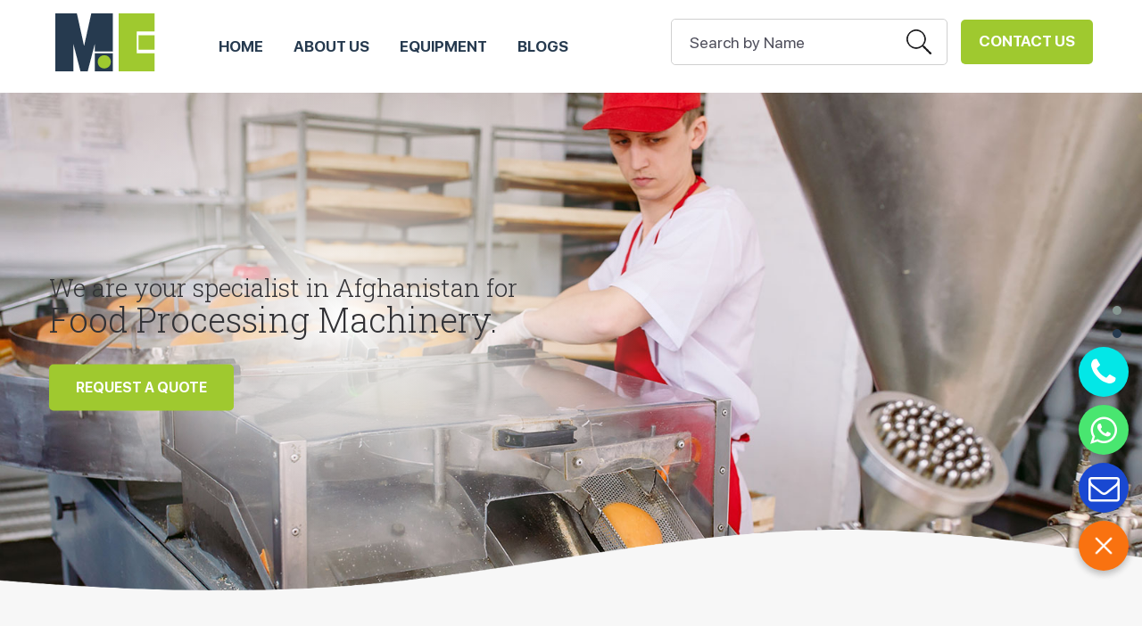

--- FILE ---
content_type: text/html; charset=UTF-8
request_url: https://www.machinesequipments.com/afghanistan
body_size: 7216
content:
<!DOCTYPE html>
<html lang="en">
<head>
	<meta charset="UTF-8">
	
	<title>Machines Equipments Manufacturers in Afghanistan, Suppliers of Industrial Machinery in Afghanistan , Machines Suppliers, Exporters in Afghanistan</title>
	<meta name="description" content="Afghanistan Machinesequipments is an industrial machines and equipments manufacturers in Afghanistan, Afghanistan machinery suppliers and  exporters in Afghanistan."/>
	<link rel="canonical" href="https://www.machinesequipments.com/afghanistan" />
	<meta name="viewport" content="width=device-width, initial-scale=1">

	<meta charset="utf-8">
	<meta name="viewport" content="width=device-width, initial-scale=1.0" />
<link rel="preconnect" href="https://fonts.googleapis.com">
<link rel="preconnect" href="https://fonts.gstatic.com" crossorigin>
<link href="https://fonts.googleapis.com/css2?family=Roboto+Slab:wght@300;400;500;600;700;800;900&display=swap" rel="stylesheet"> 
<link href="/css/animate.css" rel="stylesheet" />
<!-- <link rel="stylesheet" href="css/docs.theme.min.css"> -->
<link href="/css/bootstrap.min.css" rel='stylesheet' type='text/css' />
<!-- Owl Stylesheets -->
<!-- <link rel="stylesheet" href="/fonts/css/font-awesome.min.css"> -->
<link rel="stylesheet" href="/css/font-awesome.min.css">
<link rel="stylesheet" href="/css/owl.carousel.min.css">
<link rel="stylesheet" href="/css/owl.theme.default.min.css">
<link rel="stylesheet" href="/css/style1.css" />
<!-- <link rel="stylesheet" href="/css/responsive.css" /> -->
<!-- HTML5 shim and Respond.js IE8 support of HTML5 elements and media queries -->

<!--[if lt IE 9]>
  <script src="https://oss.maxcdn.com/libs/html5shiv/3.7.0/html5shiv.js"></script>
  <script src="https://oss.maxcdn.com/libs/respond.js/1.3.0/respond.min.js"></script>
<![endif]--> 
  <!-- wow bounceInLeft -->
  <script src="/js/jquery.min.js"></script>
</head>
<body>
	<meta name="viewport" content="width=device-width, initial-scale=1">
<script>
$(window).scroll(function(){
var windowHeights = $(document).scrollTop();
 if(windowHeights > 170)
   {
   $(".header_scroll").fadeIn();

   }else
   {
   $(".header_scroll").fadeOut();
   }
});
</script>



<div class="fullwidth heighthead"></div> 
<header class="fullwidth topheader"> 
 <div class="container">          
	<div class="header">
		<div class="logo">
			<a href="/">
				<img src="https://www.machinesequipments.com/images/settings/1497126300logo-1625645425.png" alt="Machines Equipments">
			</a>
		</div>
		<div class="contactbtn"><a href="https://www.machinesequipments.com/contacts.php">Contact Us</a></div>

		
       
        <div class="searchbox">
			<form action="search.php" method="get" > 
				<input type="text" name="name" class="text" value="Search by Name" onFocus="this.value = '';" onBlur="if (this.value == '') {this.value = 'Enter text here';}">
				<input type="submit" value="search" class="searchbtn"><input type="hidden" name="send" value="Search"  />
			</form>
		</div>

		
      
        
        <div class="navicon"><span></span></div>
	    <div class="topmenu">
	    	<ul>
		        <li  ><a href="/">HOME</a></li>
		        <li  ><a href="https://www.machinesequipments.com/about.php">ABOUT US</a></li>

		        					<li  ><a href="https://www.machinesequipments.com/products.php?country=afghanistan">Equipment</a></li>
		        			      


		        <li  ><a href="https://www.machinesequipments.com/articles.php">Blogs</a></li>

		      
		      </ul>
	    </div>
        
		<div class="clearfix"></div>
	</div>
</div>
</header>



<script type="text/javascript" src="/fancybox/jquery.fancybox.js?v=2.1.5"></script>
<link rel="stylesheet" type="text/css" href="/fancybox/jquery.fancybox.css?v=2.1.5" media="screen" />
<script type="text/javascript">
	$(document).ready(function() {
		$('#popup-box').fancybox({
		href: this.href,
		type: "iframe",
		'width'				: '430px',
		'height'			: '500px',
		'autoScale'			: 'true',
		'transitionIn'		: 'none',
		'transitionOut'		: 'none'

		});
		
		$("a[rel=example_group]").fancybox({
				'transitionIn'		: 'none',
				'transitionOut'		: 'none',
				'titlePosition' 	: 'over',
				'titleFormat'		: function(title, currentArray, currentIndex, currentOpts) {
					return '<span id="fancybox-title-over">Image ' + (currentIndex + 1) + ' / ' + currentArray.length + (title.length ? ' &nbsp; ' + title : '') + '</span>';
				}
			});
	});
</script>


	
		<section class="fullwidth homebanner owl-carousel owl-theme">
			<div class="fullwidth bitem">
				<img src="/images/homebanner1.jpg" alt="Machines Equipment Afghanistan" />
				<div class="container">
					<div class="slide"> 
						<div class="bleft">
							<div class="btitle wow fadeInDown"><small> We are your specialist in Afghanistan for</small> Food Processing Machinery. </div> 
							<div class="bcontent wow fadeInUp">
								<a class="btns" href="/products.php" title="Manufacturers and Suppliers in Afghanistan">REQUEST A QUOTE</a>
							</div>  
						</div>
					</div>
				</div>
			</div>
			<div class="fullwidth bitem">
				<img src="/images/homebanner2.jpg" alt="Machines Equipment Afghanistan" />
				<div class="container">
					<div class="slide"> 
						<div class="bleft">
							<div class="btitle wow fadeInDown"><small>We are your specialist in Afghanistan for</small> Food Processing Machinery.</div> 
							<div class="bcontent wow fadeInUp">
								<a class="btns" href="/products.php">REQUEST A QUOTE</a>
							</div>  
						</div>
					</div>
				</div>
			</div>
			<div class="fullwidth bitem">
				<img src="/images/homebanner3.jpg" alt="Machines Equipment Afghanistan" />
				<div class="container">
					<div class="slide"> 
						<div class="bleft">
							<div class="btitle wow fadeInDown"><small>We are your specialist in Afghanistan for</small> Food Processing Machinery.</div> 
							<div class="bcontent wow fadeInUp">
								<a class="btns" href="/products.php">REQUEST A QUOTE</a>
							</div>  
						</div>
					</div>
				</div>
			</div>

		</section> 

		

	<section class="fullwidth productsec">
		<div class="container">

			<div class="centerimg">
				<img src="/images/sideimg.jpg" alt="Fire Fighting" >
			</div>

			<div class="fullwidth homeprolist"> 
				<h1 class="subtext" style="padding-bottom: 20px;">Suppliers, Manufacturers and Factory in Afghanistan: Our Product Line for Afghanistan</h1>
			<!-- 	<div class="heading2">Lorem Ipsum is simply dummy text of the printing and typesetting industry.</div>  -->

						
					<ul>

						
							<li>
								<a href="/afghanistan/food-processing-plants-and-line" class="productbox" title="Food Processing Plants and Line Manufacturers in Afghanistan">
									<div class="productimg"><img src="https://www.machinesequipments.com/images/category/2109685179FoodProcessingPlantsandLine.jpg" alt="Food Processing Plants and Line" ></div>
									<h4 class="producttitle">Food Processing Plants and Line Afghanistan</h4>
								</a>
							</li>

							
							<li>
								<a href="/afghanistan/relief-blankets-and-tents" class="productbox" title="Relief Blankets and Tents Manufacturers in Afghanistan">
									<div class="productimg"><img src="https://www.machinesequipments.com/images/category/1526556878ReliefBlanketsandTents1.jpg" alt="Relief Blankets and Tents" ></div>
									<h4 class="producttitle">Relief Blankets and Tents Afghanistan</h4>
								</a>
							</li>

							
							<li>
								<a href="/afghanistan/agricultural-machinery-and-equipment" class="productbox" title="Agricultural Machinery and Equipment Manufacturers in Afghanistan">
									<div class="productimg"><img src="https://www.machinesequipments.com/images/category/893470063AgriculturalMachineryandEquipment.jpg" alt="Agricultural Machinery and Equipment" ></div>
									<h4 class="producttitle">Agricultural Machinery and Equipment Afghanistan</h4>
								</a>
							</li>

							
							<li>
								<a href="/afghanistan/hand-tools-and-machines" class="productbox" title="Hand Tools and Machines Manufacturers in Afghanistan">
									<div class="productimg"><img src="https://www.machinesequipments.com/images/category/1936773233HandToolsandMachines.jpg" alt="Hand Tools and Machines" ></div>
									<h4 class="producttitle">Hand Tools and Machines Afghanistan</h4>
								</a>
							</li>

							
							<li>
								<a href="/afghanistan/battery-operated-three-wheeler" class="productbox" title="Battery Operated Three Wheelers Manufacturers in Afghanistan">
									<div class="productimg"><img src="https://www.machinesequipments.com/images/category/1286947879PassengerBatteryE-Rickshaw1.jpg" alt="Battery Operated Three Wheelers" ></div>
									<h4 class="producttitle">Battery Operated Three Wheelers Afghanistan</h4>
								</a>
							</li>

							
							<li>
								<a href="/afghanistan/army-equipment" class="productbox" title="Army Equipment Manufacturers in Afghanistan">
									<div class="productimg"><img src="https://www.machinesequipments.com/images/category/2118002333ArmyEquipment.jpg" alt="Army Equipment" ></div>
									<h4 class="producttitle">Army Equipment Afghanistan</h4>
								</a>
							</li>

							
							<li>
								<a href="/afghanistan/solar-system-products" class="productbox" title="Solar System Products Manufacturers in Afghanistan">
									<div class="productimg"><img src="https://www.machinesequipments.com/images/category/63487838SolarSystemProducts.jpg" alt="Solar System Products" ></div>
									<h4 class="producttitle">Solar System Products Afghanistan</h4>
								</a>
							</li>

							
							<li>
								<a href="/afghanistan/ground-and-underground-engineering-equipments" class="productbox" title="Ground and Underground Engineering Equipments Manufacturers in Afghanistan">
									<div class="productimg"><img src="https://www.machinesequipments.com/images/category/4494273GroundandUndergroundEngineeringEquipments1.jpg" alt="Ground and Underground Engineering Equipments" ></div>
									<h4 class="producttitle">Ground and Underground Engineering Equipments Afghanistan</h4>
								</a>
							</li>

									


					</ul>

					
			</div>

		</div>
	</section>



			<section class="fullwidth aboutsec counrtydtcont">
			<div class="container">
				<div class="aboutimg1"><img src="/images/counrtyabout.png" alt="Machines Equipment" ></div>
				<div class="aboutcontents">
					<!-- <div class="subtext">Country Description</div> -->

					<h2><strong>Welcome to Machine Equipment&nbsp;Manufacturers in Afghanistan</strong></h2>

<p>We, Machine Equipment&nbsp; Manufacturers, rank amongst the most prestigious manufacturers, exporters, and suppliers of utmost quality Industrial Equipment Wholesale Suppliers and Exporters in Afghanistan. Our equipment is highly appreciated for its accurate dimensions, optimum performance, high functionality and durability.</p>

<p>We are the top notch Food Processing Machinery Manufacturers in Afghanistan. These equipment are developed with the use of top grade raw material and technically advanced machines. These Equipments are available with a huge variety of specifications and can also be customized as per the requirements of the clients.</p>

<p>To manufacture optimum quality industrial equipment, we have established a capacious infrastructure that is best maintained. Moreover, we have segregated our infrastructure into several units that are well equipped with advanced infrastructure. In order to carry forward smooth and hassle-free manufacturing processes, we have introduced our professionals in different units according to their work expertise. Moreover, we have installed a spacious warehouse for the safe and effective storage of offered products. We also offer army equipment and a wide range of food processing machines in Afghanistan along with agricultural equipments and many more in Afghanistan.</p>

<p>Afghanistan Food Processing Plants and Line Manufacturers, Afghanistan Food Processing Plants and Line Suppliers, Afghanistan Food Processing Plants and Line Exporters, Afghanistan Bulk Tender Suppliers Food Processing Plants and Line</p>

<p>Afghanistan Relief Blankets and Tents Manufacturers, Afghanistan Relief Blankets and Tents Suppliers, Afghanistan Relief Blankets and Tents Exporters, Afghanistan Bulk Tender Suppliers Relief Blankets and Tents</p>

<p>Afghanistan Agricultural Machinery and Equipment Manufacturers, Afghanistan Agricultural Machinery and Equipment Suppliers, Afghanistan Agricultural Machinery and Equipment Exporters, Afghanistan Bulk Tender Suppliers Agricultural Machinery and Equipment</p>

<p>Afghanistan Hand Tools and Machines Manufacturers, Afghanistan Hand Tools and Machines Suppliers, Afghanistan Hand Tools and Machines Exporters, Afghanistan Bulk Tender Suppliers Hand Tools and Machines</p>

<p>Afghanistan Battery Operated Three Wheelers Manufacturers, Afghanistan Battery Operated Three Wheelers Suppliers, Afghanistan Battery Operated Three Wheelers Exporters, Afghanistan Bulk Tender Suppliers Battery Operated Three Wheelers</p>

<p>Afghanistan Army Equipment Manufacturers, Afghanistan Army Equipment Suppliers, Afghanistan Army Equipment Exporters, Afghanistan Bulk Tender Suppliers Army Equipment</p>

<p>Afghanistan Solar System Products Manufacturers, Afghanistan Solar System Products Suppliers, Afghanistan Solar System Products Exporters, Afghanistan Bulk Tender Suppliers Solar System Products</p>

<p>Afghanistan Ground and Underground Engineering Equipments Manufacturers, Afghanistan Ground and Underground Engineering Equipments Suppliers, Afghanistan Ground and Underground Engineering Equipments Exporters, Afghanistan Bulk Tender Suppliers Ground and Underground Engineering Equipments</p>

<p>Afghanistan Garage Workshop Equipments Manufacturers, Afghanistan Garage Workshop Equipments Suppliers, Afghanistan Garage Workshop Equipments Exporters, Afghanistan Bulk Tender Suppliers Garage Workshop Equipments</p>

<p>Afghanistan Drilling and Bore Well Equipments Manufacturers, Afghanistan Drilling and Bore Well Equipments Suppliers, Afghanistan Drilling and Bore Well Equipments Exporters, Afghanistan Bulk Tender Suppliers Drilling and Bore Well Equipments</p>

<p>Afghanistan 3D Printer Machine Manufacturers, Afghanistan 3D Printer Machine Suppliers, Afghanistan 3D Printer Machine Exporters, Afghanistan Bulk Tender Suppliers 3D Printer Machine</p>

<p>Afghanistan Agro Processing Equipments Manufacturers, Afghanistan Agro Processing Equipments Suppliers, Afghanistan Agro Processing Equipments Exporters, Afghanistan Bulk Tender Suppliers Agro Processing Equipments</p>

<p>Afghanistan 3D Scanners Machine Manufacturers, Afghanistan 3D Scanners Machine Suppliers, Afghanistan 3D Scanners Machine Exporters, Afghanistan Bulk Tender Suppliers 3D Scanners Machine</p>

<p>Afghanistan Water Irrigation Equipments Manufacturers, Afghanistan Water Irrigation Equipments Suppliers, Afghanistan Water Irrigation Equipments Exporters, Afghanistan Bulk Tender Suppliers Water Irrigation Equipments</p>

<p>Afghanistan Automobile Garage Tools and Equipment Manufacturers, Afghanistan Automobile Garage Tools and Equipment Suppliers, Afghanistan Automobile Garage Tools and Equipment Exporters, Afghanistan Bulk Tender Suppliers Automobile Garage Tools and Equipment</p>

<p>Afghanistan Fire Detection System Manufacturers, Afghanistan Automobile Fire Detection System Suppliers, Afghanistan Fire Detection System Exporters, Afghanistan Bulk Tender Suppliers Fire Detection System</p>

<p>Afghanistan Fire Fighting Equipments Manufacturers, Afghanistan Fire Fighting Equipments Suppliers, Afghanistan Fire Fighting Equipments Exporters, Afghanistan Bulk Tender Suppliers Fire Fighting Equipments</p>

<p>Afghanistan Refrigeration and Cold Storage Equipments Manufacturers, Afghanistan Refrigeration and Cold Storage Equipments Suppliers, Afghanistan Refrigeration and Cold Storage Equipments Exporters, Afghanistan Bulk Tender Suppliers Refrigeration and Cold Storage Equipments</p>

<p>Afghanistan Wind Energy Equipment Manufacturers, Afghanistan Wind Energy Equipment Suppliers, Afghanistan Wind Energy Equipment Exporters, Afghanistan Bulk Tender Suppliers Wind Energy Equipment</p>

<p>Afghanistan Computer, IT and ICT Equipment Manufacturers, Afghanistan Computer, IT and ICT Equipment Suppliers, Afghanistan Computer, IT and ICT Equipment Exporters, Afghanistan Bulk Tender Suppliers Computer, IT and ICT Equipment</p>

<p>Afghanistan Cyber Security Equipments Manufacturers, Afghanistan Cyber Security Equipments Suppliers, Afghanistan Cyber Security Equipments Exporters, Afghanistan Bulk Tender Suppliers Cyber Security Equipments</p>

<p>Afghanistan Traffic Safety Equipments Manufacturers, Afghanistan Traffic Safety Equipments Suppliers, Afghanistan Traffic Safety Equipments Exporters, Afghanistan Bulk Tender Suppliers Traffic Safety Equipments</p>

<p>Afghanistan Water Treatment Solutions Manufacturers, Afghanistan Water Treatment Solutions Suppliers, Afghanistan Water Treatment Solutions Exporters, Afghanistan Bulk Tender Suppliers Water Treatment Solutions</p>

<p>Afghanistan Construction Machinery and Equipments Manufacturers, Afghanistan Construction Machinery and Equipments Suppliers, Afghanistan Construction Machinery and Equipments Exporters, Afghanistan Bulk Tender Suppliers Construction Machinery and Equipments</p>

<p>Afghanistan Food Processing Equipment Line Machines Plants Manufacturers, Afghanistan Food Processing Equipment Line Machines Plants Suppliers, Afghanistan Food Processing Equipment Line Machines Plants Exporters, Afghanistan Bulk Tender Suppliers Food Processing Equipment Line Machines Plants</p>

<p>Afghanistan Power Distribution Equipment Manufacturers, Afghanistan Power Distribution Equipment Suppliers, Afghanistan Power Distribution Equipment Exporters, Afghanistan Bulk Tender Suppliers Power Distribution Equipment</p>

<p>Afghanistan Power Generation Equipment Manufacturers, Afghanistan Power Generation Equipment Suppliers, Afghanistan Power Generation Equipment Exporters, Afghanistan Bulk Tender Suppliers Power Generation Equipment</p>

<p>Afghanistan Power Transmission Equipment Manufacturers, Afghanistan Power Transmission Equipment Suppliers, Afghanistan Power Transmission Equipment Exporters, Afghanistan Bulk Tender Suppliers Power Transmission Equipment</p>

<p>&nbsp;</p>

				</div>
			</div>
		</section> 

	 



	 

<style type="text/css">
	.categorylisting{display: flex; flex-wrap: wrap; list-style: none; padding: 0; margin: 0 -5px}
	.categorylisting > li{width:33.33%; padding:4px 5px;}
	.categorylisting > li > a{display: block; padding:10px 15px; position: relative; padding-left: 15px; font-size: 15px; color:#263a4f; border:1px solid #ddd;}
	.categorylisting > li > a:hover{background:#f1f1f1;}
	/*.categorylisting > li > a:before{content:"•";position: absolute; left: 0; color:#9fc92f;}*/
	@media (max-width: 767px){
		.categorylisting > li{width:100%; }
	}
</style>
<section class="fullwidth featuresec">
	<div class="container">
		<div class="fullwidth">
		<div class="subtext" style="padding-bottom: 20px;">OUR CATEGORIES: Manufacturers and Suppliers in Afghanistan</div>
		<ul class="categorylisting">
		        
			  <li><a href="/afghanistan/food-processing-plants-and-line" title="<br />
<b>Warning</b>:  Trying to access array offset on value of type null in <b>/home/machinesequipmen/public_html/country_landing_page.php</b> on line <b>528</b><br />
Manufacturers Food Processing Plants and Line Suppliers in Afghanistan">Food Processing Plants and Line</a></li> 
			     
			  <li><a href="/afghanistan/relief-blankets-and-tents" title="<br />
<b>Warning</b>:  Trying to access array offset on value of type null in <b>/home/machinesequipmen/public_html/country_landing_page.php</b> on line <b>528</b><br />
Manufacturers Relief Blankets and Tents Suppliers in Afghanistan">Relief Blankets and Tents</a></li> 
			     
			  <li><a href="/afghanistan/agricultural-machinery-and-equipment" title="<br />
<b>Warning</b>:  Trying to access array offset on value of type null in <b>/home/machinesequipmen/public_html/country_landing_page.php</b> on line <b>528</b><br />
Manufacturers Agricultural Machinery and Equipment Suppliers in Afghanistan">Agricultural Machinery and Equipment</a></li> 
			     
			  <li><a href="/afghanistan/hand-tools-and-machines" title="<br />
<b>Warning</b>:  Trying to access array offset on value of type null in <b>/home/machinesequipmen/public_html/country_landing_page.php</b> on line <b>528</b><br />
Manufacturers Hand Tools and Machines Suppliers in Afghanistan">Hand Tools and Machines</a></li> 
			     
			  <li><a href="/afghanistan/battery-operated-three-wheeler" title="<br />
<b>Warning</b>:  Trying to access array offset on value of type null in <b>/home/machinesequipmen/public_html/country_landing_page.php</b> on line <b>528</b><br />
Manufacturers Battery Operated Three Wheelers Suppliers in Afghanistan">Battery Operated Three Wheelers</a></li> 
			     
			  <li><a href="/afghanistan/army-equipment" title="<br />
<b>Warning</b>:  Trying to access array offset on value of type null in <b>/home/machinesequipmen/public_html/country_landing_page.php</b> on line <b>528</b><br />
Manufacturers Army Equipment Suppliers in Afghanistan">Army Equipment</a></li> 
			     
			  <li><a href="/afghanistan/solar-system-products" title="<br />
<b>Warning</b>:  Trying to access array offset on value of type null in <b>/home/machinesequipmen/public_html/country_landing_page.php</b> on line <b>528</b><br />
Manufacturers Solar System Products Suppliers in Afghanistan">Solar System Products</a></li> 
			     
			  <li><a href="/afghanistan/ground-and-underground-engineering-equipments" title="<br />
<b>Warning</b>:  Trying to access array offset on value of type null in <b>/home/machinesequipmen/public_html/country_landing_page.php</b> on line <b>528</b><br />
Manufacturers Ground and Underground Engineering Equipments Suppliers in Afghanistan">Ground and Underground Engineering Equipments</a></li> 
			     
			  <li><a href="/afghanistan/garage-workshop-equipments" title="<br />
<b>Warning</b>:  Trying to access array offset on value of type null in <b>/home/machinesequipmen/public_html/country_landing_page.php</b> on line <b>528</b><br />
Manufacturers Garage Workshop Equipments Suppliers in Afghanistan">Garage Workshop Equipments</a></li> 
			     
			  <li><a href="/afghanistan/drilling-and-bore-well-equipment" title="<br />
<b>Warning</b>:  Trying to access array offset on value of type null in <b>/home/machinesequipmen/public_html/country_landing_page.php</b> on line <b>528</b><br />
Manufacturers Drilling and Bore Well Equipments Suppliers in Afghanistan">Drilling and Bore Well Equipments</a></li> 
			     
			  <li><a href="/afghanistan/3d-printer-machine" title="<br />
<b>Warning</b>:  Trying to access array offset on value of type null in <b>/home/machinesequipmen/public_html/country_landing_page.php</b> on line <b>528</b><br />
Manufacturers 3D Printer Machine Suppliers in Afghanistan">3D Printer Machine</a></li> 
			     
			  <li><a href="/afghanistan/agro-processing-equipment" title="<br />
<b>Warning</b>:  Trying to access array offset on value of type null in <b>/home/machinesequipmen/public_html/country_landing_page.php</b> on line <b>528</b><br />
Manufacturers Agro Processing Equipments Suppliers in Afghanistan">Agro Processing Equipments</a></li> 
			     
			  <li><a href="/afghanistan/3d-scanners-machine" title="<br />
<b>Warning</b>:  Trying to access array offset on value of type null in <b>/home/machinesequipmen/public_html/country_landing_page.php</b> on line <b>528</b><br />
Manufacturers 3D Scanners Machine Suppliers in Afghanistan">3D Scanners Machine</a></li> 
			     
			  <li><a href="/afghanistan/water-irrigation-equipment" title="<br />
<b>Warning</b>:  Trying to access array offset on value of type null in <b>/home/machinesequipmen/public_html/country_landing_page.php</b> on line <b>528</b><br />
Manufacturers Water Irrigation Equipments Suppliers in Afghanistan">Water Irrigation Equipments</a></li> 
			     
			  <li><a href="/afghanistan/fire-detection-system" title="<br />
<b>Warning</b>:  Trying to access array offset on value of type null in <b>/home/machinesequipmen/public_html/country_landing_page.php</b> on line <b>528</b><br />
Manufacturers Fire Detection System Suppliers in Afghanistan">Fire Detection System</a></li> 
			     
			  <li><a href="/afghanistan/fire-fighting-equipment" title="<br />
<b>Warning</b>:  Trying to access array offset on value of type null in <b>/home/machinesequipmen/public_html/country_landing_page.php</b> on line <b>528</b><br />
Manufacturers Fire Fighting Equipments Suppliers in Afghanistan">Fire Fighting Equipments</a></li> 
			     
			  <li><a href="/afghanistan/refrigeration-and-cold-storage-equipments" title="<br />
<b>Warning</b>:  Trying to access array offset on value of type null in <b>/home/machinesequipmen/public_html/country_landing_page.php</b> on line <b>528</b><br />
Manufacturers Refrigeration and Cold Storage Equipments Suppliers in Afghanistan">Refrigeration and Cold Storage Equipments</a></li> 
			     
			  <li><a href="/afghanistan/wind-energy-equipment" title="<br />
<b>Warning</b>:  Trying to access array offset on value of type null in <b>/home/machinesequipmen/public_html/country_landing_page.php</b> on line <b>528</b><br />
Manufacturers Wind Energy Equipment Suppliers in Afghanistan">Wind Energy Equipment</a></li> 
			     
			  <li><a href="/afghanistan/computer-and-ict-equipment" title="<br />
<b>Warning</b>:  Trying to access array offset on value of type null in <b>/home/machinesequipmen/public_html/country_landing_page.php</b> on line <b>528</b><br />
Manufacturers Computer, IT and ICT Equipment Suppliers in Afghanistan">Computer, IT and ICT Equipment</a></li> 
			     
			  <li><a href="/afghanistan/cyber-security-equipments" title="<br />
<b>Warning</b>:  Trying to access array offset on value of type null in <b>/home/machinesequipmen/public_html/country_landing_page.php</b> on line <b>528</b><br />
Manufacturers Cyber Security Equipments Suppliers in Afghanistan">Cyber Security Equipments</a></li> 
			     
			  <li><a href="/afghanistan/traffic-safety-equipment" title="<br />
<b>Warning</b>:  Trying to access array offset on value of type null in <b>/home/machinesequipmen/public_html/country_landing_page.php</b> on line <b>528</b><br />
Manufacturers Traffic Safety Equipments Suppliers in Afghanistan">Traffic Safety Equipments</a></li> 
			     
			  <li><a href="/afghanistan/water-treatment-plants" title="<br />
<b>Warning</b>:  Trying to access array offset on value of type null in <b>/home/machinesequipmen/public_html/country_landing_page.php</b> on line <b>528</b><br />
Manufacturers Water Treatment Solutions Suppliers in Afghanistan">Water Treatment Solutions</a></li> 
			     
			  <li><a href="/afghanistan/construction-machinery-equipments" title="<br />
<b>Warning</b>:  Trying to access array offset on value of type null in <b>/home/machinesequipmen/public_html/country_landing_page.php</b> on line <b>528</b><br />
Manufacturers Construction Machinery and Equipments Suppliers in Afghanistan">Construction Machinery and Equipments</a></li> 
			     
			  <li><a href="/afghanistan/food-processing-equipment-line-machines-plants" title="<br />
<b>Warning</b>:  Trying to access array offset on value of type null in <b>/home/machinesequipmen/public_html/country_landing_page.php</b> on line <b>528</b><br />
Manufacturers Food Processing Equipment Line Machines Plants Suppliers in Afghanistan">Food Processing Equipment Line Machines Plants</a></li> 
			     
			  <li><a href="/afghanistan/power-distribution-equipment" title="<br />
<b>Warning</b>:  Trying to access array offset on value of type null in <b>/home/machinesequipmen/public_html/country_landing_page.php</b> on line <b>528</b><br />
Manufacturers Power Distribution Equipment Suppliers in Afghanistan">Power Distribution Equipment</a></li> 
			     
			  <li><a href="/afghanistan/power-generation-equipment" title="<br />
<b>Warning</b>:  Trying to access array offset on value of type null in <b>/home/machinesequipmen/public_html/country_landing_page.php</b> on line <b>528</b><br />
Manufacturers Power Generation Equipment Suppliers in Afghanistan">Power Generation Equipment</a></li> 
			     
			  <li><a href="/afghanistan/power-transmission-equipment" title="<br />
<b>Warning</b>:  Trying to access array offset on value of type null in <b>/home/machinesequipmen/public_html/country_landing_page.php</b> on line <b>528</b><br />
Manufacturers Power Transmission Equipment Suppliers in Afghanistan">Power Transmission Equipment</a></li> 
			   
		</ul>
	</div>
	</div>
</section>



<section class="fullwidth formbg whycountry" style="display: none;">
	<script language="JavaScript" type="text/JavaScript" src="includes/email_validation.js"></script>
	<script language="JavaScript">
		function form_validation(){
			var hh = document.form1;

			if(hh.txtname.value==""){
				alert("Please enter your first name.");
				hh.txtname.focus();
				return false;
			}
	/*if(hh.txtsurname.value==""){
		alert("Please enter your surname.");
		hh.txtsurname.focus();
		return false;
	}*/
	if(hh.txtemail.value==""){
		alert("Please enter your email address.");
		hh.txtemail.focus();
		return false;
	}
	if (echeck(hh.txtemail.value)==false){
		alert("Invalid email address.");
		hh.txtemail.focus();
		return false;
	}
	
	if(hh.comments.value==""){
		alert("Please enter message.");
		hh.comments.focus();
		return false;
	}
	
	
	return true;
}
</script>
</section>












	<footer class="fullwidth footersec">
  <div class="container">
    <div class="fbox footerfirst">
      <div class="flogo"><a href="/"><img src="/images/logo.png" alt="Afghanistan" /></a></div>
      <ul>
        <li  ><a href="/">HOME</a></li>
            <li  ><a href="https://www.machinesequipments.com/about.php">ABOUT US</a></li>

                      <li  ><a href="https://www.machinesequipments.com/products.php?country=afghanistan">MACHINES</a></li>
                        


            <li  ><a href="https://www.machinesequipments.com/articles.php">BLOGS</a></li>
            <li  ><a href="https://www.machinesequipments.com/countries.php">MARKET AREA</a></li>
      </ul>
    </div>

    <div class="fbox boxcategory">
      <div class="footertitle">Our Product Line</div>
      <ul>
             
   
    <li>
      <a href="/afghanistan/food-processing-plants-and-line" title="Food Processing Plants and Line Suppliers Afghanistan">
        Food Processing Plants and Line</a>
      </li>
     
   
      
   
    <li>
      <a href="/afghanistan/relief-blankets-and-tents" title="Relief Blankets and Tents Suppliers Afghanistan">
        Relief Blankets and Tents</a>
      </li>
     
   
      
   
    <li>
      <a href="/afghanistan/agricultural-machinery-and-equipment" title="Agricultural Machinery and Equipment Suppliers Afghanistan">
        Agricultural Machinery and Equipment</a>
      </li>
     
   
      
   
    <li>
      <a href="/afghanistan/hand-tools-and-machines" title="Hand Tools and Machines Suppliers Afghanistan">
        Hand Tools and Machines</a>
      </li>
     
   
      
   
    <li>
      <a href="/afghanistan/battery-operated-three-wheeler" title="Battery Operated Three Wheelers Suppliers Afghanistan">
        Battery Operated Three Wheelers</a>
      </li>
     
   
      
   
    <li>
      <a href="/afghanistan/army-equipment" title="Army Equipment Suppliers Afghanistan">
        Army Equipment</a>
      </li>
     
   
      
   
    <li>
      <a href="/afghanistan/solar-system-products" title="Solar System Products Suppliers Afghanistan">
        Solar System Products</a>
      </li>
     
   
      
   
    <li>
      <a href="/afghanistan/ground-and-underground-engineering-equipments" title="Ground and Underground Engineering Equipments Suppliers Afghanistan">
        Ground and Underground Engineering Equipments</a>
      </li>
     
   
      
   
    <li>
      <a href="/afghanistan/garage-workshop-equipments" title="Garage Workshop Equipments Suppliers Afghanistan">
        Garage Workshop Equipments</a>
      </li>
     
   
      
   
    <li>
      <a href="/afghanistan/drilling-and-bore-well-equipment" title="Drilling and Bore Well Equipments Suppliers Afghanistan">
        Drilling and Bore Well Equipments</a>
      </li>
     
   
      
   
    <li>
      <a href="/afghanistan/3d-printer-machine" title="3D Printer Machine Suppliers Afghanistan">
        3D Printer Machine</a>
      </li>
     
   
      
   
    <li>
      <a href="/afghanistan/agro-processing-equipment" title="Agro Processing Equipments Suppliers Afghanistan">
        Agro Processing Equipments</a>
      </li>
     
   
      
   
    <li>
      <a href="/afghanistan/3d-scanners-machine" title="3D Scanners Machine Suppliers Afghanistan">
        3D Scanners Machine</a>
      </li>
     
   
      
   
    <li>
      <a href="/afghanistan/water-irrigation-equipment" title="Water Irrigation Equipments Suppliers Afghanistan">
        Water Irrigation Equipments</a>
      </li>
     
   
      
   
    <li>
      <a href="/afghanistan/fire-detection-system" title="Fire Detection System Suppliers Afghanistan">
        Fire Detection System</a>
      </li>
     
   
      
   
    <li>
      <a href="/afghanistan/fire-fighting-equipment" title="Fire Fighting Equipments Suppliers Afghanistan">
        Fire Fighting Equipments</a>
      </li>
     
   
      
   
    <li>
      <a href="/afghanistan/refrigeration-and-cold-storage-equipments" title="Refrigeration and Cold Storage Equipments Suppliers Afghanistan">
        Refrigeration and Cold Storage Equipments</a>
      </li>
     
   
      
   
    <li>
      <a href="/afghanistan/wind-energy-equipment" title="Wind Energy Equipment Suppliers Afghanistan">
        Wind Energy Equipment</a>
      </li>
     
   
      
   
    <li>
      <a href="/afghanistan/computer-and-ict-equipment" title="Computer, IT and ICT Equipment Suppliers Afghanistan">
        Computer, IT and ICT Equipment</a>
      </li>
     
   
      
   
    <li>
      <a href="/afghanistan/cyber-security-equipments" title="Cyber Security Equipments Suppliers Afghanistan">
        Cyber Security Equipments</a>
      </li>
     
   
      
   
    <li>
      <a href="/afghanistan/traffic-safety-equipment" title="Traffic Safety Equipments Suppliers Afghanistan">
        Traffic Safety Equipments</a>
      </li>
     
   
      
   
    <li>
      <a href="/afghanistan/water-treatment-plants" title="Water Treatment Solutions Suppliers Afghanistan">
        Water Treatment Solutions</a>
      </li>
     
   
      
   
    <li>
      <a href="/afghanistan/construction-machinery-equipments" title="Construction Machinery and Equipments Suppliers Afghanistan">
        Construction Machinery and Equipments</a>
      </li>
     
   
      
   
    <li>
      <a href="/afghanistan/food-processing-equipment-line-machines-plants" title="Food Processing Equipment Line Machines Plants Suppliers Afghanistan">
        Food Processing Equipment Line Machines Plants</a>
      </li>
     
   
      
   
    <li>
      <a href="/afghanistan/power-distribution-equipment" title="Power Distribution Equipment Suppliers Afghanistan">
        Power Distribution Equipment</a>
      </li>
     
   
      
   
    <li>
      <a href="/afghanistan/power-generation-equipment" title="Power Generation Equipment Suppliers Afghanistan">
        Power Generation Equipment</a>
      </li>
     
   
      
   
    <li>
      <a href="/afghanistan/power-transmission-equipment" title="Power Transmission Equipment Suppliers Afghanistan">
        Power Transmission Equipment</a>
      </li>
     
   
 
      </ul>
  </div>
   
  <div class="support" id="fab1" title="Support">
  <!-- <i class="fa fa-comments" id="fabIcon"></i> -->
  <img src="/images/cross.png" class="img-fluid" id="fabIcon" alt="Support" title="Support">
</div>
<div class="inner-fabs show">
  <a href="mailto:sales@machinesequipments.com" title="Send Enquiry">
    <i class="fa fa-envelope-o"></i>
  </a>
  <a href="#" target="_blank" title="Whatsapp Now">
    <i class="fa fa-whatsapp"></i>
  </a>
  <a href="#" title="Call Now">
    <i class="fa fa-phone"></i>
  </a>  
</div>
  <script>
      $('.support').click(function(){
      let img_link = "/images/support.png";
      let img_cross_link = "/images/cross.png";
      $('.inner-fabs').toggleClass('show');
      let img = $('#fabIcon').attr('src');
      (img == img_link)?$('#fabIcon').attr('src',img_cross_link):$('#fabIcon').attr('src',img_link);
       
    });
    $(window).scroll(function(){
  var windowHeights = $(document).scrollTop();
    if(windowHeights > 100)
    {
      $("header").addClass('fixed');
    }
    else
    {
      $("header").removeClass('fixed');
    }
});
    </script>




<!-- Global site tag (gtag.js) - Google Analytics -->
<script async src="https://www.googletagmanager.com/gtag/js?id=G-8Y1TK8TV4C"></script>
<script>
 window.dataLayer = window.dataLayer || [];
 function gtag(){dataLayer.push(arguments);}
 gtag('js', new Date());

 gtag('config', 'G-8Y1TK8TV4C');
</script>



</footer>



<div class="copyright">
  <div class="container">2025 © Copyright, Machines Equipments | Manufacturers and Suppliers Afghanistan </div>
</div>
<script src="/js/masonry.pkgd.min.js"></script>
<script> 
if ($(window).width() > 1024) {
  $('#grid2').masonry({
  // options
  itemSelector: '.grid-item',
  
});


// new AnimOnScroll( document.getElementById( 'grid2' ), {
//     minDuration : 0.8,
//     maxDuration : 0.8,
//     viewportFactor : 0.6
// } );
};
</script>

<script>
$(document).ready(function(){

	// hide #back-top first
	$("#back-top").hide();
	
	// fade in #back-top
	$(function () {
		$(window).scroll(function () {
			if ($(this).scrollTop() > 800) {
				$('#back-top').fadeIn();
			} else {
				$('#back-top').fadeOut();
			}
		});

		// scroll body to 0px on click
		$('#back-top a').click(function () {
			$('body,html').animate({
				scrollTop: 0
			}, 800);
			return false;
		});
	});

});


$(document).ready(function () { 
  $( "body" ).click(function() {
  $('.navicon').removeClass('active');
  $('.topmenu').removeClass('showmenu');
  });

  $( ".navicon" ).click(function(e) {
    e.stopPropagation();
    $(this).toggleClass('active');
    $( ".topmenu" ).toggleClass('showmenu');
  });

  $(".submenusec").before("<div class='ddclick1'></div>");
  $( ".ddclick1" ).click(function() { 
    $(this).toggleClass('active');  
    $(this).next().slideToggle(); 
  });

   
  $(".sub-sub-menu").before("<div class='ddclick'></div>");
  $( ".ddclick" ).click(function() { 
    $(this).toggleClass('active');  
    $(this).next().slideToggle(); 
  });

   
  $(".topmenu").click(function(e){
  e.stopPropagation();
  });

});
</script>

	<script src="/js/wow.js"></script>
	<script type="text/javascript">
		wow = new WOW({
  boxClass:     'wow',      // default
  animateClass: 'animated', // default
  offset:       0,          // default
  mobile:       true,       // default
  live:         true        // default
})
		wow.init();
	</script>
	<script src="/js/owl.carousel.js"></script> 
	<script type="text/javascript">
		jQuery(document).ready(function($) {
			$('.homebanner').owlCarousel({
				items: 1,
				dots: true,
				autoplay: true,
				nav: false,
      //animateOut: 'fadeOut',
      loop: true,
      margin:0,
  });
			$('.featurelist').owlCarousel({
				items: 4,
				dots: false,
				autoplay: true,
				nav: true,
      //animateOut: 'fadeOut',
      loop: true,
      margin:20,
      responsiveClass:true,
      responsive:{
      	0:{
      		items:1, 
      	},
      	640:{
      		items:2, 
      	},
      	1000:{
      		items:3, 
      	},
      	1200:{
      		items:4, 
      	}
      }
  }); 

			$('.blogslide').owlCarousel({
				items: 3,
				dots: true,
				autoplay: true,
				nav: false,
      //animateOut: 'fadeOut',
      loop: true,
      margin:30,
      responsiveClass:true,
      responsive:{
      	0:{
      		items:1, 
      	},
      	640:{
      		items:2, 
      	},
      	1000:{
      		items:3, 
      	}
      }
  });   
		}); 
	</script>
</body>
</html>


--- FILE ---
content_type: text/css
request_url: https://www.machinesequipments.com/css/style1.css
body_size: 13324
content:
@font-face {
    font-family: 'SF Pro Display';
    src: url('../fonts/SFProDisplay-Bold.woff2') format('woff2'),
        url('../fonts/SFProDisplay-Bold.woff') format('woff');
    font-weight: bold;
    font-style: normal;
    font-display: swap;
}

@font-face {
    font-family: 'SF Pro Display';
    src: url('../fonts/SFProDisplay-Medium.woff2') format('woff2'),
        url('../fonts/SFProDisplay-Medium.woff') format('woff');
    font-weight: 500;
    font-style: normal;
    font-display: swap;
}

@font-face {
    font-family: 'SF Pro Display';
    src: url('../fonts/SFProDisplay-Light.woff2') format('woff2'),
        url('../fonts/SFProDisplay-Light.woff') format('woff');
    font-weight: 300;
    font-style: normal;
    font-display: swap;
}

@font-face {
    font-family: 'SF Pro Display';
    src: url('../fonts/SFProDisplay-Regular.woff2') format('woff2'),
        url('../fonts/SFProDisplay-Regular.woff') format('woff');
    font-weight: normal;
    font-style: normal;
    font-display: swap;
}

@font-face {
    font-family: 'SF Pro Display';
    src: url('../fonts/SFProDisplay-Semibold.woff2') format('woff2'),
        url('../fonts/SFProDisplay-Semibold.woff') format('woff');
    font-weight: 600;
    font-style: normal;
    font-display: swap;
}
/*@import url('https://fonts.googleapis.com/css2?family=Poppins:ital,wght@0,300;0,400;0,500;0,600;0,700;0,800;0,900;1,700&display=swap');*/
/*@import url('https://fonts.googleapis.com/css2?family=Roboto+Slab:wght@300;400;500;600;700;800;900&display=swap');*/
* {-webkit-box-sizing: border-box; -moz-box-sizing:border-box; box-sizing:border-box; margin: 0; padding: 0;}
html{width: 100%;}
*:before, *:after {-webkit-box-sizing:border-box; -moz-box-sizing:border-box; box-sizing:border-box;}
input::focus, input::focus-visible{outline: none;}
a[href^="tel:"] { color: inherit; text-decoration: none;}
.whatsapplink {
    color: #333 !important;
}
a{ color:#9fc92f; text-decoration: none; outline:none}
a:hover, a:focus{  text-decoration: none; outline:none}
a:hover, a:focus {color:#9fc92f;}
ul{margin: 0; padding: 0;}
img{ max-width:100%; border:0;transition: transform .4s;}
h1, h2, h3, h4, .heading1, .heading2, .heading3, .heading4{  margin-bottom: 5px;} 
h2{font-size: 35px; color: #263a4f;}
h3{margin-top: 15px;}
.fullwidth{width: 100%; float:left;}
.heading2{font-family: 'Roboto Slab', serif; font-size:35px; font-weight: 400; color:#263a4f; line-height: 1.3;}
.subtext{color:#263a4f; font-size: 17px; font-weight: bold; text-transform: uppercase;}
.subtext:after{content:""; margin-left: 10px; width:60px; background:#263a4f; height: 2px; display: inline-block; vertical-align: middle; }
.btitle, .producttitle, .prtitle, .formbox h2, .blogtitle, .footertitle, .contentsection h2{font-family: 'Roboto Slab', serif;}
body {font-family: 'SF Pro Display', sans-serif;    background:#fff; color:#4e4e5b; font-size: 18px;}
/* start header */
.container{margin: 0 auto; width: 1200px; padding: 0 15px;}
.headersec{font-weight: 500;}
.productbox, .homeprolist > ul > li{ -webkit-transition: all 0.3s ease-in-out; -moz-transition: all 0.3s ease-in-out;  -o-transition: all 0.3s ease-in-out;  transition: all 0.3s ease-in-out;}
 

.logo{ float:left; margin-right: 50px;  }
.logo a{font-size: 20px; padding:6px 0; display: inline-block; color: #263a4f;font-weight: 500;} 
.logo img{ display:block; -webkit-transition: width 0.3s;  -moz-transition: width 0.3s;  -ms-transition: width 0.3s;   -o-transition: width 0.3s;   transition: width 0.3s;}

.clear{ clear:both; width:100%}
 
.topmenu{ float:left; }
.topmenu > ul > li{display: inline-block; /*position: relative;*/}
.topmenu > ul > li > a{ font-size:17px; color:#263a4f; display: block;padding:40px 15px; line-height: 24px; font-weight:bold; text-transform: uppercase; position: relative; }
.topmenu > ul > li:hover > a:before{content:""; width: 100%; display: block; position: absolute; left:0; top: 0; border-top: 2px solid #9fc92f;  }
.topmenu > ul > li:hover > a{color:#9fc92f;}
.searchbox{border:1px solid #d0d0d0; width: 310px; float: right; border-radius:5px; margin-top:21px;}
.searchbox input{width:250px;float: left; height:50px; border: none;outline: none; padding: 0 20px; border-radius:5px;}
.searchbox .searchbtn{ width: 54px;height:50px; padding: 0; background:url(../images/searchicon.png) center center no-repeat; font-size: 0;} 

.contactbtn{float: right; margin-top:22px; margin-left: 15px;}
.contactbtn a { background: #9fc92f; color: #fff; border-radius: 5px; display: inline-block; padding: 12px 20px; height: 50px;
    font-size: 17px;font-weight:bold; text-transform: uppercase; line-height: 24px;}

.header{position: relative;}



@media (min-width: 992px){



}


@media (min-width: 1025px) {
.topmenu > ul > li:hover > a, .topmenu > ul > li.current_page_item > a{  }
.topmenu > ul > li:hover .sub-menu{ display: block;  }
.fixed .topmenu > ul > li > a{padding:25px 20px;}
.sub-menu{box-shadow:0px 1px 3px #dfdfdf;}
 
.sub-menu{list-style: none;   padding: 10px; position: absolute;left: 0; top: 100%; width: 260px; background: #fff; z-index: 99; }

.fixed .logo img{ max-height: 56px; }
.fixed .contactbtn, .fixed .searchbox{margin-top: 15px;}
.submenusec{ width: 100%; padding: 15px; height: 300px; visibility: hidden; opacity: 0; background:#fff; position: absolute;  z-index: 999; right: 0; top: 100%; margin: -1px 0px 0px 0px; overflow:auto; list-style: none; box-sizing: border-box;}
.topmenu > ul > li .submenusec > ul { list-style: none;padding: 0; margin: 0; }
.topmenu > ul > li:hover > ul, .topmenu > ul > li:hover .submenusec { visibility: visible;  opacity: 1;}
.topmenu > ul > li .submenusec > ul#grid2 { width:100%; padding:0px 0px 15px; display: flex; left: 0;}
.topmenu > ul > li .submenusec > ul > li{width:23%; margin-left: 2%; margin-top:0px; }
.topmenu > ul > li .submenusec > ul > li > a{padding:8px 0 0; color:#9fc92f; font-size: 15px;}
.topmenu > ul > li .submenusec > ul > li > ul {padding: 0; display: block; box-shadow: none; list-style: none;} 
.topmenu > ul > li .submenusec > ul > li:hover > ul{display: block;} 
.topmenu > ul > li .submenusec > ul > li:first-child > ul{display:block;} 
.topmenu > ul > li .submenusec > ul > li > ul > li > a{padding:2px 15px; color:#263a4f; position: relative; font-size: 13px; display: block;}
.topmenu > ul > li .submenusec > ul > li > ul > li > a:before{ content:""; display: block; width:6px; height:6px; border-top: 1px solid #263a4f;  border-right: 1px solid #263a4f; transform: rotate(45deg); position: absolute; left:0; top:10px;}
.topmenu > ul > li .submenusec > ul > li > ul > li > a:hover:before{border-color:#263a4f;}
/*.topmenu>ul>li>ul>li>a:after{ content:""; display: block; width:6px; height:6px; border-top: 1px solid #000;  border-right: 1px solid #000; transform: rotate(45deg); position: absolute; left: 170px; top: 22px;}
.topmenu>ul>li>ul>li>a:hover:after{border-color:var(--blue);}*/



}





.bitem{position: relative;}
 
.homebanner{position: relative;}
.homebanner .container {position: absolute; top: 50%; left: 50%; transform: translate(-50%, -50%); -webkit-transform: translate(-50%, -50%);}
.homebanner:after{ content:""; width: 100%; height:120px; background:url(../images/bannerbottomshade.png) center top no-repeat; background-size: 100% 100%; position: absolute;left: 0; bottom: 0; display: block;}
.slide{width: 600px; position: relative;}
.bitem:before{ content:""; display: inline-block; position: absolute;left: 0;top: -5%;width: 60%;height: 100%;
background: -moz-radial-gradient(center, ellipse cover, rgba(255,255,255,1) 0%, rgba(255,255,255,0) 70%);
background: -webkit-radial-gradient(center, ellipse cover, rgba(255,255,255,1) 0%,rgba(255,255,255,0) 70%);
background: radial-gradient(ellipse at center, rgba(255,255,255,1) 0%,rgba(255,255,255,0) 70%);
filter: progid:DXImageTransform.Microsoft.gradient( startColorstr='#ffffff', endColorstr='#00ffffff',GradientType=1 );}
.bleft{position: relative;}
.btitle{font-size:70px; color:#323236; font-weight:300; line-height: 1.1;margin-bottom: 30px;}
.btitle small{font-size: 40px; display: block;}
.btns { background:#9fc92f; color: #fff; padding: 15px 30px; border-radius:5px; display: inline-block; font-size: 18px;  font-weight: bold;
  min-width: 200px;  text-align: center;}
.btns:hover{color:#323236;}

.homebanner .owl-dots{ position: absolute; top: 40%; right: 20px; width: 20px;}
.owl-theme .owl-dots .owl-dot span{background:#263a4f;}
.homeprolist{width: 72%;float: right; position: relative;}
.homeprolist > ul{list-style: none;}
.homeprolist > ul > li{width:25%;float: left; text-align: center; margin-bottom: 30px;}
 
.featuresec{padding:100px 0;background:url(../images/shadebg.png) right bottom no-repeat;}
.pritem{width: 100%; float: left;padding: 1px;}
.prbox{ border: 1px solid #b6b6ba; padding: 15px; border-radius: 5px; width: 100%; float: left;}
.primg{width: 100%; float: left;background:#f1f1f1; height:220px; border-radius: 5px; margin-bottom: 15px;}
.primg img{object-position: center center; object-fit: cover; width: 100%; height: 100%;}
.prtitle{color:#1c1c21; width:100%; min-height: 50px; font-size:16px; line-height: 1.1; -webkit-box-orient: vertical;  display: -webkit-box;  -webkit-line-clamp: 2;  overflow: hidden;  text-overflow: ellipsis;  white-space: normal;}

 
.productbox{width: 100%; float: left;}
.productimg{width:120px;margin: 0 auto; border-radius: 50%; height:120px; overflow: hidden; position: relative;transition: transform .2s; }
.productimg img{position: absolute; left:50%;top: 50%; transform: translate(-50%,-50%); max-height: 100%; max-width: inherit;}
.productbox:hover .productimg{transform: scale(1.3);}
.producttitle{font-size:16px; min-height: 50px; color:#1c1c21; margin-top:10px;}
.centerimg{width: 600px; height: 600px; position: absolute;right:80%; overflow: hidden;border-radius: 70% 30% 30% 70% / 60% 40% 60% 40%;}
.centerimg img{object-position: center center; object-fit: cover; width: 100%; height: 100%;}

.productbox:hover .producttitle{ color:#263a4f; }

.productsec{padding:70px 0; background:#f7f7f7; }
.productsec .heading2{ margin-bottom: 30px; position: relative; }
 
.productsec .container{position: relative;}
.btnfull{text-align: center; margin-top: 30px;}
.viewallbtn {display: inline-block; background: #9fc92f; padding: 10px 30px; text-transform: uppercase; color: #fff;  border-radius: 5px;
    font-weight: 600; font-size: 16px;}
.viewallbtn:hover{color:#fff;}
.aboutsec{position: relative; padding:100px 0px ; background:#9fc92f url(../images/shadebg.png) right bottom 50px no-repeat; }
.aboutsec:before{ content:""; width: 100%; height:135px; background:url(../images/aboutshade.png) center bottom no-repeat; background-size: 100% 100%; position: absolute;left: 0; top: 0; display: block;}
.aboutimg1{width: 40%; float: right; position: relative; top: -50px;}
.aboutcontents{width:55%; float: left; position: relative; color:#fff; }
.aboutcontents .heading2{ color:#fff; }
.aboutcontents p{color:#fff;font-size: 20px; margin-bottom: 20px;}
.readmore{display: inline-block; background:#263a4f; color: #fff; border-radius: 4px; text-transform: uppercase; font-size: 16px; padding:10px 25px;}
.readmore:hover{color:#fff; }
.aboutcontents .subtext{color:#fff;}
.aboutcontents .subtext:after{background: #fff;} 
.aboutsec .aboutcontents h2{
    color: #fff;
    font-size: 20px;
    margin-bottom: 20px;
}

.aboutinner .aboutimg1{top: 0;}
.aboutinner .heading2{color:#263a4f;}

.hospitalsec{ padding-bottom: 30px; }
.hospitalsec .container{position: relative;}
.hospitalimg{width: 50%; float: right;position: relative;right: -6%; margin-top: -6%;}
.hospitalcont{width: 50%; float: left;}

.hospitalcont h2:after, .newssec h2:after{content:"";  width: 80px; background:#263a4f; height: 3px; display: block; margin-top: 15px; }
.hospitalcont p{font-size: 19px; line-height: 1.4; color:#5d5d60; margin-bottom: 30px;}
::-webkit-input-placeholder, ::-moz-placeholder, :-ms-input-placeholder, :-moz-placeholder {color:#fff; }
.form-control::placeholder{color:#fff; opacity: 1;}
.formbg{background:#f7f7f7; position:relative;}
.formbg:after{ content:""; width: 100%; height:120px; background:url(../images/sectiontopshade.png) center bottom no-repeat; background-size: 100% 100%; position: absolute;left: 0; top: 0; display: block;}
.formbox{width:40%; float: right;background:#263a4f; padding:150px 40px 40px; color:#fff;}
.formbox h2 {margin-top: 0px; font-weight:300; font-size: 30px;color:#fff;}
.formbox ul{list-style: none;padding: 0;}
.formbox ul li{width: 100%; float: left; margin-top: 15px;}
.formbox ul li input, .formbox ul li textarea{width: 100%; font-size: 16px; background: none; border: none; border-bottom:1px solid #566576; padding: 10px; min-height:50px; color:#fff; box-shadow: none;  }
.formbox ul li input.submit-btn{background:#9fc92f; float: left; color:#fff; font-weight:bold; border: none; width:180px; border-radius:4px; text-align: center;}
.captcha{width: 50%; float: left;}
.captcha input{display: inline-block;}

.stripbg{ width: 60%; float: left; padding: 160px 50px 0 0; } 
.stripbg .container, .stripbg2 .container{position: relative;}
.stripbg p{margin-bottom: 20px;}
.stripbg ul{list-style: none; }
.stripbg ul li{ float: left; width: 25%; padding: 10px; font-size: 40px; font-weight: 300; }
.icons{ width: 130px; height: 130px; line-height: 124px; text-align: center; border-radius: 50%; border:1px solid #9fc92f; margin: 0 auto; display: block; background:#fff; }
.stripbg ul li span{display:block; padding-top: 15px;font-family: 'SF Pro Display'; text-align: center; vertical-align:middle; color:#3a3a3f; font-size: 21px; line-height: 1;}
 
.stripbg img{display: inline-block;vertical-align:middle;}
.stripbg2{ margin-top: 30px;}

.stripbg.stripcount ul li{width: 50%; padding:20px 20px 0px 0;}
.stripbg.stripcount .icons{ width: 100%; height: 200px; border-radius: 4px;  }
.stripbg.stripcount .icons:hover{background:#9fc92f;}
.stripbg.stripcount .icons:hover img{filter: brightness(10);}
.stripbg.stripcount .icons:hover span{ color:#fff; }
.newssec{padding:100px 0 60px;}
 
.newsleft ul{list-style: none;}
.newsleft ul li{width: 48%; float: left;}

.newsimg{ width:100%; float: left; position: relative; border-radius: 4px 4px 0px 0px; overflow: hidden;height: 300px; }
.newsimg img{width: 100%;height: 100%;object-position: center;object-fit: cover;  }
.newscontent{width:100%; float: left; border: 1px solid #e8e8e8; padding: 25px;}
.newsleft ul li{margin-bottom: 30px; }
.quicklinks{width: 30%; float: right;}
.quicklinks ul{list-style: none;}
.quicklinks ul li{width: 100%; float: left;}
.quicklinks ul li a{display: block; padding: 15px 0; font-size: 18px; color:#2d2e36; background:url(../images/greenarrow.png) center right no-repeat;}
/*.quicklinks ul li a:after{}*/
.blogslide{margin-top: 20px;}
.newsbox{color: #263a4f; display: block; width: 100%; float: left; font-size: 18px; font-weight:300;}
.newsbox:hover{color:#263a4f;}
.dats{color:#9fc92f; font-size:16px; font-weight:500; margin-bottom: 0!important;}
.dats span{color:#9fc92f;font-size:16px;}
.blogtitle{margin-bottom: 10px; font-weight: 300;-webkit-box-orient: vertical;  display: -webkit-box;  -webkit-line-clamp:2;  overflow: hidden;  text-overflow: ellipsis;  white-space: normal;}
.blogbrief{ font-size: 16px; -webkit-box-orient: vertical;  display: -webkit-box;  -webkit-line-clamp:3;  overflow: hidden;  text-overflow: ellipsis;  white-space: normal;}
.newsleft ul li:first-child{ margin-right: 4%; }
.newsleft ul li:first-child .newsimg{ width: 100%; height: 250px; border-radius:4px 4px 0 0; margin: 0; }
.newsleft ul li:first-child .newscontent{width: 100%; background: #263a4f; color: #fff; padding:30px; border-radius:0 0 4px 4px;}
.newsleft ul li:first-child .newscontent .dats{color:#f1f1f1;}

.stripbg2{background:url(../images/stripbg2.jpg) center center no-repeat; background-size: cover; position: relative; padding: 50px 0;}
.stripbg2:before{ content:""; background: rgba(255, 195, 0, 0.85); width: 100%; height: 100%; position: absolute; left: 0; top: 0; height: 100%;}
.stripbg .heading2{margin-bottom: 10px;}
.stripbg2 ul{list-style: none;}
.stripbg2 ul li{width: 33%; float: left; padding-left:15px;}
.stripbg2 ul li:first-child{padding-left: 0;}
.stripbg2 ul li img{display: inline-block;vertical-align: middle; filter: brightness(0);}
.stripbg2 ul li span{ width: calc(100% - 75px); display: inline-block; vertical-align: middle;color:#2d2e36; font-size: 22px; font-weight: 300;}
.stripbg2 ul li span strong{font-size: 21px; font-weight: 600; display: block;}
.stripbg2 ul li:nth-child(3){float: right;}

.footersec{padding: 50px 0; background:url(../images/footerbg.jpg) center center no-repeat; background-size: cover; position: relative;}
.footersec:before{ content:""; background: rgba(38, 58, 79, 0.95); width: 100%; height: 100%; position: absolute; left: 0; top: 0; height: 100%;}
.footersec .container{position: relative;}
.flogo img{filter: brightness(10); opacity: 0.6;margin-bottom: 20px;}
.fbox{width:25%; float: left; }
.fbox .footertitle{font-size: 17px; font-weight:300; text-transform: uppercase; color:#fff; margin-bottom: 15px;}
.fbox ul{list-style: none;}
.fbox ul li{ width: 100%; display: block; }
.fbox ul li a{display: block; padding:5px 20px; font-size:13px; font-weight:300; color:#fff; background:url(../images/arrow.png) left 10px no-repeat; background-size: 12px; }
.fbox.footerfirst{padding-left: 0;}
.fbox.footerfirst p{font-size: 19px; margin-top: 15px; color:#fff;}
.fbox.footerfirst p small{font-size: 15px;} 

.fbox.boxcategory{ width: 75%; }
.fbox.boxcategory ul li{ width:33.33%; float: left; padding-right: 15px; }

.footerlinks{background:#f1f1f1; padding: 80px 0;}
.footerlinks h3 a{color:#2d2e36!important; font-size: 16px;}
.copyright{text-align: center; padding: 15px 0; font-size: 14px; background:#263a4f; color:#ccc; width: 100%; float: left;}
.productpage{padding: 50px 0;}

.innerbanner{background:#263a4f; padding: 40px 0;}
.innerbanner h1{margin: 0 0 10px; color:#fff;}
.breadcrumbs{color:#fff; font-size: 16px;}
.breadcrumbs a{ display: inline-block; color:#fff; margin: 0 5px; }
 
.innerpages{padding: 60px 0;}
.innerpages p{color:#5d5d60; line-height: 1.5; font-size: 17px; margin-bottom: 20px;}
.innerpages .bullet2 li{color:#5d5d60; line-height: 1.5; font-size: 17px;}
.aboutimgsec{background: #f1f1f1; padding: 15px;  margin: 25px 0;}
.aboutimgsec img{height: 120px; margin-bottom: 10px; margin-right: 15px; display: inline-block;}
 .btn-primary { color: #fff;  background-color:#263a4f; border-color: #263a4f;}
.btn-danger {color: #fff; background-color: #9fc92f; border-color: #9fc92f;}
.btn-primary:hover, .btn-primary:focus, .btn-primary:active, .btn-primary.active { background-color:#263a4f;}

#google_translate_element {margin-right: 10px; background: #f1f1f1; display: inline-block; padding: 8px 15px; border-radius: 25px;}
 
.button-wrapper .button-item {
    display: block;
    float: left;
    margin-right: 8px;
    margin-bottom: 8px;
}
.button-wrapper .button {
    font-size: 16px;
    text-transform: uppercase;
    display: inline-block;
    vertical-align: middle;
    padding: 8px 20px;
    text-align: center;
    background: #263a4f;
    color: #fff;
    width: 150px;
    height: 40px;
    border-radius: 4px;
    border: none;
} 
#procedures-links li .link a{color:#fff;}
.product .product-description h3{min-height: 62px;}
.boxed-social{margin-top: 15px;}
.section_header{margin-bottom: 10px;}
.tellfriend {width: 100%;padding: 20px; border: none;border-right: 1px solid #e0e0e0;border-radius: 0;}
.content-text a{color:#9fc92f;}
.shop-cart .cart-update-sec a.update-cart, .update-btn{padding: 8px 30px; font-size: 16px; border-radius:4px; min-height: 40px; border:none;}
.select-menu { color:#5C5C5C ;  height: 50px;   width: 100%;border: none;padding: 10px 15px;}
.product-description .product-detail-btn{ margin-top: 5px; }
.ui-widget .ui-widget {font-size: 1em;}
.ui-widget input,.ui-widget select,.ui-widget textarea,.ui-widget button {font-family: Verdana,Arial,sans-serif;font-size: 1em;}
.ui-widget-content {border:0;background: #ececec;-moz-box-shadow:    inset 0 3px 1px 0 #cbcbcb;   -webkit-box-shadow: inset 0 3px 1px 0 #cbcbcb;   box-shadow:         inset 0 3px 1px 0 #cbcbcb;color: #222222;    border-radius: 10px;}
.ui-state-default,.ui-widget-content .ui-state-default,.ui-widget-header .ui-state-default {border:0;background: url(../images/slider-pointer.png) no-repeat;font-weight: normal;color: #555555;}
.ui-state-default a,.ui-state-default a:link,.ui-state-default a:visited {color: #555555;text-decoration: none;}
.price-range{ margin:27px 0 0;}
.price-range input[type="text"], .price-range p{ max-width:138px; height:29px; font-size:15px; color:#5e5e5e; float:right; border:1px solid #e0e0e0; border-radius:1px; text-align:center;}
.price-range p{ float:left; padding:0 30px; margin:0;}
.boxed-social{border:1px solid #e0e0e0;list-style:none;}
.boxed-social li{float:left; width:33.3%}
.boxed-social li a{display:block; padding:20px 34px;color: #222222;border-right:1px solid #e0e0e0;}
.boxed-social li:last-child a{border:0;}
.boxed-social li a i{border: 1px solid #222222;border-radius: 100%; color: #222222; float:left; height: 49px; font-size: 20px; line-height: 46px;text-align: center;width: 49px;    margin-right:13px;}
.boxed-social li a.facebook:hover{color: #456098;}
.boxed-social li a.facebook:hover i{background:#456098; border-color: #456098;color: #456098; color: #fff;}
.boxed-social li a.twitter:hover{color: #2991d6;}
.boxed-social li a.twitter:hover i{background:#2991d6; border-color: #2991d6;color: #2991d6; color: #fff;}
.boxed-social li a.pinterest:hover{color: #a92020;}
.boxed-social li a.pinterest:hover i{background:#a92020; border-color: #a92020;color: #a92020; color: #fff;}


ul.resp-tabs-list, p {margin-top: 11px;padding: 0px;}
.resp-tabs-list li { font-weight: 600;font-size: 13px;display: inline-block; padding: 0;margin: 0;list-style: none;cursor: pointer;}
.resp-tab-item  a:hover, .resp-tab-active a, .resp-tab-item a:hover span{ color:#fff;}
.resp-tab-active  a, .resp-tab-active a span{ color:#fff !important;}
.resp-tabs-container {padding: 0px;background-color: #fff;clear: left;}
h2.resp-accordion {cursor: pointer;padding: 5px;display: none;}
.resp-tab-content { display: none;padding: 0;}
.resp-tab-active { border-bottom: none; margin-bottom: -1px !important; padding: 0 !important;color:#fff; background:#2991d6; border-color:#2991d6}
.resp-tab-active { border-bottom: none;color:#fff; background:#2991d6; border-color:#2991d6}
.resp-tab-active a{ color:#fff;}
.resp-content-active, .resp-accordion-active { display: block;}
h2.resp-accordion { font-size: 20px; border-bottom: 1px solid #e3e3e3; border-top: 0px solid #e3e3e3; margin: 0px; padding: 15px;}
h2.resp-tab-active { border-bottom: 0px solid #e3e3e3 !important; margin-bottom: 0px !important; padding: 15px !important;}
h2.resp-tab-title:last-child {border-bottom: 12px solid #c1c1c1 !important; background: blue;}

/*-----------Vertical tabs-----------*/
.resp-vtabs{ padding:120px 0 75px !important;}
.resp-vtabs ul.resp-tabs-list { float: left;width: 30%;border: 1px solid #d2d2d2;border-right:0;}
.resp-vtabs .resp-tabs-list li { display: block; padding: 19px 29px 19px !important; margin: 0; cursor: pointer;float: none;font-family: 'Raleway', sans-serif;border-bottom: 1px solid #d2d2d2;}
.resp-vtabs .resp-tabs-container { padding: 0px; background-color: #fff; border: 1px solid #d2d2d2; float: left; width: 68%; min-height: 250px; clear: none;}
.resp-vtabs .resp-tab-content { border: none;padding:26px 38px;}
.resp-tab-content.resp-tab-content-active p{ margin:15px 0 0 0;}
.resp-vtabs .resp-tab-content  h3{font-size:32px;}
.resp-vtabs li.resp-tab-active { background-color: #fff; color: #000; position: relative; z-index: 1; margin-right: -1px !important; padding: 20px 29px  !important; }
a#add-review-btn {background-color: #525866; color: #fff; text-transform: uppercase; border: none; padding: 12px 40px; border-radius: 0px; margin: 10px 0 0 0;}
.resp-arrow { width: 0;height: 0; float: right; margin-top: 3px; border-left: 10px solid transparent; border-right: 10px solid transparent; border-top: 12px solid #c1c1c1;}
input.btn.btn-medium.btn-dark.btn-square{ background-color: #525866; color: #fff; text-transform: uppercase; border: none; padding: 12px 40px; border-radius: 0px;
    margin: 10px 0 0 0;}
input.btn.btn-medium.btn-dark.btn-square:hover{ background-color: #02ADC6; }

.shop{margin: 0 -10px;padding: 0 10px; width: 102.3%;}
.shop h2{font-size:32px;}
.shop li{display: inline-block; margin: 0 0 27px; padding: 0 10px; width: 32%;}
.shop > li .product .product-thumb{width: 100%;height: 280px;overflow: hidden;background: #fff;}
.shop > li .product .product-thumb img{width: 100%;height: 100%;object-fit: contain;object-position: center;}
.shop.full-width li{width: 24.7%;}
.product{border:1px solid #dadada;display: inline-table;width: 100%;}
.product-thumb{position:relative;/*margin:-1px;*/}


.resp-tabs-list li {
    font-weight: 600;
    font-size: 18px;
    display: inline-block;
    padding: 0;
    margin: 0;
    list-style: none;
    cursor: pointer;
    padding: 10px 15px;
    background: #f1f1f1;
}

.product-detail-description .btn.downloadbtn{padding: 9px 15px; border-radius:4px!important; background:#9fc92f; border-color:#9fc92f; color:#fff;}
.product-detail-description .btn.enwdown{padding: 9px 15px; border-radius:4px!important; background:#2d2e36; border-color:#2d2e36; color:#fff;}

.disc1{-webkit-box-orient: vertical;  display: -webkit-box;  -webkit-line-clamp: 3;  overflow: hidden;  text-overflow: ellipsis;  white-space: normal;}
.product-detail-description h2{color:#263a4f;}
.btn-success { background-color: #9fc92f; border-color: #9fc92f;}

.left_section{ margin:20px 0px; border:1px solid #c5d9ee; border-top:5px solid #263a4f; }
.left_section h3{ background:#333; font-size:1.5em; padding:10px; color:#fff; font-family: Lato-Light, sans-serif; margin:0;}

.right_section{ margin:20px 0px 0px 0px; padding-left: 15px;}
.right_section .details_heading{ line-height:44px; margin:0 0 2px 0; text-transform:uppercase}
.right_section .col-md-4 {padding: 0 5px; margin-bottom: 10px;}
.right_section .col-md-12{padding: 0 5px;}
.right_section h3, .right_section h1 {
    font-size: 24px;
    margin-bottom: 15px;
    margin-top: 0px;
    position: relative;
    padding-bottom: 15px;
}
.right_section h3:before, .right_section h1:before {
    content: '';
    width: 55px;
    height: 3px;
    background: #9fc92f;
    display: block;
    margin-top: 13px;
    position: absolute;
    bottom: 0;
    left: 0;
}
.details h3:before{display: none;}
.bullet2 {margin:0 0 20px 0; padding:0; overflow:hidden; padding-left:22px;}
.bullet2 ul {margin:0; padding:0; border:none;  }
.bullet2 li {list-style-image:url(../images/greenarrow.png); float:left; line-height:21px; padding-bottom:10px; font-weight:normal; width:35%; }
.bullet2 li a {color:#606060; text-decoration:none;}
.bullet2 li a:hover {color:#606060; text-decoration:underline;}

.paging{margin-bottom:20px;}
.paging .alpha {
    background: #f1f1f1;
    color: #000;
    display: inline-block;
    padding: 9px;
    margin-bottom: 5px;
    text-decoration: none;
    transition: background .5s;
    min-width: 36px;
    text-align: center;
}
.paging .alpha:hover{ background:#263a4f; color:#fff;}

.paging .pagelinks {
    background: #f1f1f1;
    color: #000;
    display: inline-block;
    margin-bottom: 7px;
    padding: 5px 8px;
    text-decoration: none;
    transition: background .5s;
    min-width: 30px;
}
.paging .pagelinks:hover {
    background: #263a4f;
    color: #fff;
}
.paging .active{ background:#263a4f; color:#fff; padding:5px 8px; min-width: 30px; display:inline-block;}

.support{
    background: #f97210;
    width: 56px !important;
    height: 56px !important;
    color: #333;
    font-size: 20px;
    position: fixed;
    right: 15px;
    bottom: 80px;
    cursor: pointer;
    z-index: 999;
    border-radius: 100%;
    display: flex;
    align-items: center;
    justify-content: center;
    transition: all 300ms ease-in-out;
    box-shadow: 0px 3px 10px rgba(0, 0, 0, 0.16), 0px 3px 10px rgba(0, 0, 0, 0.16);
}
.support:hover{
  cursor: pointer;
}
.support img{
  transition: all 300ms ease-in-out;
  width: 60%;
}
.returntotop{
    background: #81b304;
    width: 56px !important;
    height: 56px !important;
    color: #333;
    font-size: 20px;
    position: fixed;
    right: 15px !important;
    bottom: 80px !important;
    cursor: pointer;
    z-index: 999;
    border-radius: 100%;
    display: flex;
    align-items: center;
    justify-content: center;
    transition: all 300ms ease-in-out;
    box-shadow: 0px 3px 10px rgba(0, 0, 0, 0.16), 0px 3px 10px rgba(0, 0, 0, 0.16);
}
.inner-fabs a{
    background: #81b304;
    width: 56px;
    height: 56px;
    color: #fff;
    font-size: 35px;
    position: fixed;
    right: 15px;
    bottom: 80px;
    cursor: pointer;
    z-index: 99;
    border-radius: 100%;
    display: flex;
    align-items: center;
    justify-content: center;
    transition: all 300ms ease-in-out;
}
.inner-fabs a:hover{
    text-decoration: none;
}
.inner-fabs.show a{
  transition: all 300ms ease-in-out;
}
.inner-fabs.show a:nth-child(1) {
  bottom: 145px;
  box-shadow: 0px 3px 10px rgba(0, 0, 0, 0.16), 0px 3px 10px rgba(0, 0, 0, 0.16);
  background: #1948d1;
}
.inner-fabs.show a:nth-child(2) {
  bottom: 210px;
  box-shadow: 0px 3px 10px rgba(0, 0, 0, 0.16), 0px 3px 10px rgba(0, 0, 0, 0.16);
  background: #49E670;
}
.inner-fabs.show a:nth-child(3) {
  bottom: 275px;
  box-shadow: 0px 3px 10px rgba(0, 0, 0, 0.16), 0px 3px 10px rgba(0, 0, 0, 0.16);
  background: #03e7e7;
}
.inner-fabs.show a:nth-child(4) {
  bottom: 340px !important;
  background: #81b304;
}



@media (max-width:1279px) {
.logo {
    width: 90px;
}

.container{width: 100%;}
.topheader .container{width:100%;}
.btitle{font-size: 50px;}
.searchbox{width: auto;}
.searchbox input{ }
.topmenu > ul > li > a { font-size: 14px; padding: 26px 8px;}
.centerimg{width: 420px; height: 420px; }

.aboutcontents h2, .hospitalcont h2{font-size: 30px;}
.aboutcontents p{font-size: 20px;}
.aboutimg1{margin-top: 40px;}

.aboutcontents h2::before{font-size: 134px;top: -94px;}
.newsleft h2::before, .quicklinks h2::before{font-size: 110px;}
.newssec {padding: 80px 0 50px;}
.stripbg ul li{font-size: 32px;}
.stripbg ul li small{font-size: 18px;}

.aboutimgsec img{height: 100px;}
}


@media only screen and (max-width: 1440px) {
    .homebanner::after, .formbg::after, .aboutsec::before{height: 70px;}
    .aboutsec{padding: 60px 0;}
    .formbox, .stripbg{padding-top: 100px;}
}
@media (max-width:1023px) {
.contactbtn{margin-right: 60px;}
.productimg {width: 90px; height: 90px;}
.productsec .heading2::before{font-size: 100px;}
.stripbg{width: 100%; padding-right: 0; padding-bottom: 50px;}
.formbox {width: 100%;padding-top: 40px;}
.container{width:750px;}
.centerimg {width: 300px; height: 300px;}
.homeprolist > ul > li{width: 200px;margin-bottom: 20px;}
.homeprolist > ul > li:nth-child(2n){margin-left:calc(100% - 400px);}
.productsec {padding: 30px 0;}
.producttitle{font-size: 16px; font-weight: 500;}
.aboutimg1{width: 100%; margin-top: 0;}
.aboutimg1 img{width: 100%;}
.aboutcontents, .hospitalcont{width: 100%;}
.aboutsec::after{height: 80px;}
.aboutsec::before{height: 50px;}
.aboutsec{padding: 60px 0px 120px;}
.hospitalimg{float: none;margin: 0 auto; position: static;}
.hospitalcont p{font-size: 17px;}
 
.captcha{width: 100%; margin-bottom: 10px;}

.stripbg ul li { font-size: 26px;}
.stripbg img, .stripbg2 ul li img{height: 50px;} 
.newsleft h2::before, .quicklinks h2::before { font-size: 84px; top: -54px;}
.newsleft ul li { margin-bottom: 10px;}
.newsleft ul li:first-child .newsimg{height: 190px;}
.newsleft ul li:first-child .newscontent{padding: 20px;}
.quicklinks ul li a{padding: 10px 0; font-size: 16px;}
.stripbg2 ul li span, .stripbg2 ul li span strong{font-size: 18px;}
.fbox.boxcategory ul li{width:50%;}
.fbox ul li a {  }


.navicon{display: block; float: right; cursor: pointer; position: absolute; top:20px; right:15px; z-index: 9992; width: 30px; height: 30px; padding-top: 15px;}
.navicon span{ width:30px; height:3px; background:#000; position: relative; display: block;}
.navicon span:before, .navicon span:after{content:""; width:30px; height:3px; background:#000; display: block; position: absolute; left: 0;}
.navicon span:after { width: 30px;  }
.navicon span:before{top: -10px;   }
.navicon span:after{bottom: -10px; }
.navicon.active{position: fixed;}
.navicon.active span{ background: none;}
.navicon.active span:before{ transform: rotate(-48deg); }
.navicon.active span:after{ transform: rotate(45deg); bottom:9px; }
.active span:before, .navicon span:after { width:30px; }

.headerbg.fixed .topmenu { margin-right: 0;  margin-top: 0;}
.topmenu { margin: 0; box-shadow: 0 0 3px #ccc; background:#fff; position: fixed;top: 0;right: 0; z-index: 9991; width:300px; padding:40px 30px; height: 100%; overflow-x: hidden; overflow: auto; -webkit-font-smoothing: antialiased;  transform-origin: 0% 0%;  transform: translate(100%, 0);  transition: transform 0.5s cubic-bezier(0.77,0.2,0.05,1.0);}
.topmenu.showmenu{ transform: translate(0%, 0); }
.topmenu > ul > li{width: 100%;border:none; position: relative; border-top:1px solid #f0f3f6;}
.topmenu > ul > li:first-child{border: none;}
.topmenu > ul > li > a { padding:15px 0px;}

.ddclick, .ddclick1{position: absolute; right: 0; top: 0; width: 32px; height:42px;/* background:#ccc;*/ cursor: pointer;color:#405464;}
.ddclick:before, .ddclick1:before {content: "+";display: inline-block; width: 100%; text-align: center; line-height: 42px; font-size: 24px;}
.ddclick.active:before, .ddclick1.active:before {content: "-";}
.searchbox{/*margin-right: 70px;*/}

.innerpages {padding: 40px 0;}

.col-md-9.fright, .col-md-3.fleft.left-menu{width: 100%;padding: 0;}
.productimage{height: 230px;}

.right_section{padding-left: 0; margin-top: 0;} 
.fbox { padding-left: 0;  }
.fbox.footerfirst{width: 100%;}
.fbox.boxcategory {width: 100%;}

}

@media (max-width:991px) {
    .searchbox{margin-right: 15px;}
.searchbox .searchbtn, .searchbox input{height: 44px;}
}


@media (max-width:767px) {
.homeprolist{width: 100%;}
.heading2 { font-size: 22px;}
.formbg::after{display: none;}
    .flogo {margin-bottom: 20px; text-align: center;}
    .formbox h2{font-size: 22px;}
    .subtext{font-size: 15px;}
    .aboutsec {background: #9fc92f ;}
    .heading2 {font-size: 24px;}
    .boxed-social li a, .tellfriend{padding: 10px;}
    .product-detail-description{margin-bottom: 20px;}
.container{width: 100%;}
.btitle {font-size: 32px;}
.centerimg { position: static; transform: inherit;}
.homeprolist > ul > li{width: 50%;}
.homeprolist > ul > li:nth-child(2n){margin-left:0;}
.producttitle{font-size: 15px;}
.aboutcontents h2, .hospitalcont h2, h2 { font-size: 24px;}
.aboutcontents p, .hospitalcont p{font-size: 16px;}
.hospitalcont p{margin-bottom: 20px;}
.formbg, .stripbg, .stripbg2, .footerlinks{padding: 30px 0;}
.formbox {width: 100%; padding: 30px;}

.stripbg ul li {font-size: 23px; width: 50%; float: left; margin: 10px 0;}
.newsleft, .quicklinks{width: 100%;}
 
.stripbg2 ul li { width: 100%; padding-left: 0;  margin: 10px 0;}

.searchbox{width: 100%; margin: 0 0 10px;}
.searchbox input {width: calc(100% - 55px);}
.homebanner .container{ }
 
.slide { width: 100%;}
.btitle { font-size: 26px;}

.productsec .heading2::before {font-size: 70px;}
.aboutcontents h2::before { font-size: 80px; top: -55px;}
.newsleft{margin-bottom: 40px;}
.newssec{padding: 50px 0;}
.btns{padding: 10px 30px; min-width: 160px;}
.fbox.boxcategory, .fbox{width: 100%;}
.fbox.boxcategory ul li{width: 100%;}

.homebanner::after{display: none;}
.btitle{font-size: 24px;}
.btitle small {font-size: 20px;}
.blogitem {margin-bottom: 10px;display: inline-block;}
.innerbanner{padding:20px 0px;}
}


@media (max-width:480px) {
.newsleft ul li{width: 100%;}
.newsleft ul li:first-child .newsimg {height: 250px;}
.aboutimgsec img { height: 78px;}
.shop.full-width li { width: 49%;}
.btitle {font-size: 20px; margin-bottom: 10px;} 
.btns { padding: 7px 20px; min-width: 120px; font-size: 16px;}
.fbox ul li a { padding: 10px 0px 10px 25px;}
.footersec { padding: 30px 0;}

}












.header-top{ background:#f5f5f5;}
.top_section{ margin-top:8px;border-bottom:1px sodli #000; height:34px; margin-bottom:0; }
.top_section ul { margin:0; padding:0;}
.top_section ul li{ float:left; list-style:none; padding:0px 5px; text-align:left;}
.top_section ul li a{color:#666; font-family:Lato-Light, sans-serif;  font-size:13px; line-height:15px;}
.top_section ul li span{ color:#901742; }
.top_section ul li span a{color:#f48d3e;}
.top_section ul li span img{padding-right:5px; text-align:center;}
.goog-te-gadget-simple{ border:solid 1px #ccc !important;}
.top_section .send-enquiry{ }
lable{ font-size:12px !important;}
.fleft{float:left}
.fright{float:right}

strong, b{ font-weight:600}
#back-top { position: fixed;bottom: 20px; }
#back-top a {   display: block; text-align: center;font: 11px/100% Arial, Helvetica, sans-serif;text-transform: uppercase;text-decoration: none;color: #bbb;-webkit-transition: 1s;-moz-transition: 1s;transition: 1s;}
#back-top a:hover { color: #000;}
#back-top span {    width: 30px;    height: 30px;   display: block; margin-bottom: 7px; background:url(../images/scroll-to-top-arrow.png) no-repeat right center;   -webkit-transition: 1s; -moz-transition: 1s;    transition: 1s;}




/* menu */
.navigation{ background:#901742}
.h_menu{padding: 0;background: #901742;}
.navbar {position: relative;margin-bottom: 0px; border: none;}
.navbar-default .navbar-collapse, .navbar-default .navbar-form {    background: #901742;    color: #ffffff; padding: 0;}
.navbar-default .navbar-nav > .active > a,.navbar-default .navbar-nav>li>a:hover,.navbar-default .navbar-nav > .active > a, .navbar-default .navbar-nav > .active > a:hover{
    color: #000; background:none !important;}
.navbar-default .navbar-nav > li > a {  color: #fff;    -webkit-transition: all 0.3s ease-in-out;   -moz-transition: all 0.3s ease-in-out;  -o-transition: all 0.3s ease-in-out;    transition: all 0.3s ease-in-out;}
.nav > li { background:url(../images/border.png) no-repeat; background-position:right  center; padding-right:5px;   }
.nav > li:first-child{background:url(../images/border.png) no-repeat; background-position:right  center;    }
.nav > li:last-child{ background:none;}
.nav > li > a { font-size: 14px !important; padding:15px 10px;  text-transform: uppercase;}
/* start soc_icons */
.soc_icons {}
.soc_icons ul{  margin-bottom: 0;}
.soc_icons ul li{   display:inline-block; margin-left: -3px; background:#fff; border-radius:100%; margin-top:10px; margin-right:5px;}
.soc_icons ul li a{ color:#901742;  font-size: 16px;    display: block; line-height: 30px;  width: 30px; height:30px;       -webkit-transition: all 0.3s ease-in-out;   -moz-transition: all 0.3s ease-in-out;  -o-transition: all 0.3s ease-in-out;    transition: all 0.3s ease-in-out;}
.soc_icons ul li a:hover{
    background: #f48d3e; border-radius:100%; color:#fff;
}
/* start main */
.main_bg{
    background: #ffffff;
}
.main{
    padding: 1% 0;
}
.images_1_of_4 img{
    display: inline-block;
}
.images_1_of_4 h4 { margin:8px 0; font-size:18px; font-weight:400; color:#901742; border-bottom:1px solid #f1f1f1; padding-bottom:10px; text-align:left}
.images_1_of_4_ul{ margin:0; padding:0;}
.images_1_of_4_ul li{ list-style:none; text-align:left; font-size:1em; background:url(../images/list.png) no-repeat 0 9px; line-height:26px; padding-left:20px;}
.images_1_of_4_ul li a{ color:#333;}
.images_1_of_4  span{   display: block; text-align: center; margin: 0 auto;}
.bg{    -webkit-transition: all 0.3s ease-in-out;   -moz-transition: all 0.3s ease-in-out;  -o-transition: all 0.3s ease-in-out;    transition: all 0.3s ease-in-out;   border-radius: 75px;    -webkit-border-radius: 75px;    -moz-border-radius: 75px;   -o-border-radius: 75px;}
/* Button 1 */
.fa-btn {   font-size: 14px;    background: none;   cursor: pointer;    padding: 12px 40px; display: inline-block;  margin: 10px 0px;   text-transform: uppercase;  outline: none;  position: relative; -webkit-transition: all 0.3s;   -moz-transition: all 0.3s;  transition: all 0.3s;   border-radius: 4px; -webkit-border-radius: 4px; -moz-border-radius: 4px;    -o-border-radius: 4px;}
.fa-btn:after { content: '';    position: absolute; z-index: -1;    -webkit-transition: all 0.3s;   -moz-transition: all 0.3s;  transition: all 0.3s;}
.btn-1 {    border: 2px solid #ff5454;  color: #3b3b3b;}
/* Button 1e */
.btn-1e {   overflow: hidden;}


.learnmore{ text-align:center !important;padding:1px 0px !important;}
.learnmore a{color:#e44554; font-weight:bold; }


.contnet{ margin-bottom:20px;}
.contnet h1{ color:#333; font-size:24px; font-weight:600; margin:30px 0px 5px;font-family:Lato-Light, sans-serif; text-transform:uppercase;}
.contnet h1 span{ color:#901742}
.contnet p{font-family:Lato-Light, sans-serif;  font-size:15px; color:#333; line-height:23px;}


.top{ background:#901742; padding:20px; }
.top h1{ font-size:2em; font-weight:bold; color:#fff; margin:0; padding:0px 0px 10px 0px;}
.top ul { margin:0; padding:0; }
.top ul li{ list-style:none; display:inherit; color:#fff; background:url(../images/arrow.png) no-repeat left center; padding-left:24px; font-size:18px; font-style:italic; }
.top ul li a{ color:#fff}
.bottom{ margin-top:40px;}
.bottom h1{font-size:24px; font-weight:bold; color:#901742; padding:0px 0px 10px 0px;}
.tip1{ background:url(../images/tip1.png) no-repeat; background-position:top left; }
.tip1 h1{ font-size:2em; padding-left:45px; font-weight:bold; padding-bottom:0; margin-bottom:0;}
.tip1 p{ font-size:1em; padding-left:45px;  color:#666;}

.tip2{ background:url(../images/tip-2.png) no-repeat; background-position:top left; }
.tip2 h1{ font-size:2em; padding-left:45px; font-weight:bold; padding-bottom:0; margin-bottom:0;}
.tip2 p{ font-size:1em; padding-left:45px;  color:#666}

.tip3{ background:url(../images/tip-3.png) no-repeat; background-position:top left; }
.tip3 h1{ font-size:2em; padding-left:45px; font-weight:bold; padding-bottom:0; margin-bottom:0;}
.tip3 p{ font-size:1em; padding-left:45px; color:#666}


.listing_heading{ text-align:center !important; height:275px; margin-bottom:20px;}
.listing_heading h3{ padding:5px 0px;  border-bottom:1px solid #ddd; margin-bottom:5px; margin-top:0px; color:#333; font-size:13px; font-weight:700}
.listing_heading p{ padding:0; font-family:Lato-Light, sans-serif;  font-size:12px; color:#333; line-height:20px;}
.listing_heading p a{ text-align:center !important;}
.footer_menu{}
.footer_menu h3{ font-size:14px; font-weight:bold; color:#901742; margin-bottom:5px; padding-bottom:0px;}
.footer_menu ul{ margin:0; padding:0;}
.footer_menu ul li{ font-size:14px;  list-style:none; background:url(../images/footer.png) no-repeat ;background-position:left center; padding-left:15px; line-height:25px;}
.footer_menu ul li a{color:#333 !important;}

.about{ background:url(../images/about-us.png) no-repeat 0 4px; }
.about h1{ font-size:2em; padding-left:7px; font-weight:bold; padding-bottom:0; margin-bottom:0;}
.about a{ font-size:1em; padding-left:7px; font-weight:bold;  color:#666;}

.contact{ background:url(../images/telephone.png) no-repeat 0 4px;}
.contact h1{ font-size:2em; padding-left:7px; font-weight:bold; padding-bottom:0; margin-bottom:0;}
.contact a{ font-size:1em; padding-left:7px; font-weight:bold;  color:#666; line-height:30px;}

.service{ background:url(../images/footer_service.png) no-repeat 0 4px;}
.service h1{ font-size:2em; padding-left:9px; font-weight:bold; padding-bottom:0; margin-bottom:0;}
.service a{ font-size:1em; padding-left:9px; font-weight:bold;  color:#666;line-height:30px;}

.product{ background:#fff; border:1px solid #f1f1f1; margin-top:20px; margin-bottom:20px; border-radius:5px; height:170px }
.product:hover .product_name{ display:block;}
.productsb{ width: 100%; float: left; /*border:1px solid #f1f1f1;*/}
.productpage .right_section .clear{margin-bottom: 20px;}
.productimage {position: relative; height: 250px; width: 100%; float: left; overflow: hidden; border: 1px solid #f1f1f1;background: #fff;}
.productimage img { width: auto; position: absolute; top: 50%;  left: 50%;  transform: translate(-50%, -50%); height: 100%;max-width: inherit;}
.product_name{ width: 100%; float: left; background:#9fc92f; text-align:center; /*font-size:12px; opacity:0.9; position:absolute; padding:3%; bottom:20px;*/}
.product_name a{color:#fff; padding: 10px; display: block; font-size: 18px;}
.product_name a span{overflow: hidden;text-overflow: ellipsis;display: -webkit-box;-webkit-line-clamp:1;-webkit-box-orient: vertical;}
.product_name h2{ color: #fff; font-family: Lato-Light,sans-serif;    font-size: 18px !important;    margin: 0;    line-height: 34px;    text-align: center;}
.btn-danger:hover, .btn-danger:focus, .btn-danger:active, .btn-danger.active, .open .dropdown-toggle.btn-danger {color: #fff;
    background-color: #263a4f; border-color: #263a4f;}
.btn{}
.details{ border:1px solid #f1f1f1; margin-top:20px; margin-bottom:20px; overflow:hidden; padding:25px 10px;}
.details h3{ font-size:18px; font-weight:600; color:#263a4f; margin:0;  border-bottom:1px solid #f1f1f1; padding-bottom:5px;}
.details p{ font-size:15px; line-height:25px; color:#444; }
.details .link{ display:block; padding:10px 0;}
.details span{ font-size:15px; line-height:25px; color:#666;}
.btngroup{ float:right;}
.details_heading{ font-size:2em; color:#357ebd; margin:30px 0px 30px 0px; font-family: Lato-Light,sans-serif;}
.bg-color{ background:#f2f2f2; border:1px solid #f1f1f1; }

.details.bg-color{background:#fff; margin-left: 5px;}
.img-thumbnail{border: 1px solid #f1f1f1}
.details-text{ margin:20px 0;}
.details-text p{ font-size:1.6em; color:#666; font-family: Lato-Light,sans-serif; }
.border{ border:1px solid #f1f1f1;}
.border-1{ border:1px solid #f1f1f1;  margin-top:20px; width:103%;}
.heading{ }
.heading p{  font-size:1.8em; color:#901742; font-family: Lato-Light,sans-serif; line-height:40px; margin:0; padding-left:10px;}
.code{  background:#f48d3e; margin:0; padding:0; overflow:hidden;}
.code p{ font-size:16px; color:#fff; text-align:center;  line-height:20px; padding-top:10px;}
.description { background:#f5f5f5; width:100%; padding:0;}
.description h3{ margin:0 ; padding:10px; font-size:22px; font-family: Lato-Light,sans-serif;}
.description div { background:none;}
.des_text{}
.des_text p{ margin:0;font-size:15px; color:#333; line-height:20px; padding:10px 10px;}
.btn_details{}
.btn_details div{ text-align:center; border-right:1px solid #f1f1f1;}
.btn_details div p{font-size:16px; color:#666; font-family: Lato-Light,sans-serif;}

.enquiry-pop-form ul{ list-style:none; margin:0; padding:0;}
.enquiry-pop-form h2{ color:#901742; font-size:24px; font-weight:400; margin-top:0; margin-bottom:15px}
.enquiry-pop-form li{ margin-bottom:7px;}
.enquiry-pop-form li:last-child{ margin-bottom:0}
.enquiry-pop-form li span{ width:130px; float:left}
.enquiry-pop-form li .form-control{ width:300px;}
.enquiry-pop-form li .btn-primary{border:none; padding:7px 18px; transition:background .5s}
.enquiry-pop-form li .btn-primary:hover{ background:#333}

.checkout-form ul{ list-style:none; margin:0; padding:0;}
.checkout-form li{ margin-bottom:10px;}
.checkout-form li:last-child{ margin-bottom:0}
.checkout-form li span{ width:150px; float:left; line-height:30px;}
.checkout-form li .form-control{ width:300px;}
.checkout-form li .btn-primary{ border-radius:4px; border:none; -moz-border-radius:4px; -webkit-border-radius:4px; padding:7px 18px; transition:background .5s}
.checkout-form li .btn-primary:hover{ background:#333}

.login-form { background:#f5f5f5; border:1px solid #f1f1f1; padding:15px; width:48%}
.login-form h2{ font-size:20px; margin-top:0; margin-bottom:20px;}
.login-form ul{ list-style:none; margin:0; padding:0;}
.login-form li{ margin-bottom:10px;}
.login-form li:last-child{ margin-bottom:0}
.login-form li span{ width:130px; float:left; line-height:30px;}
.login-form li .form-control{ width:230px;}
.login-form li .btn-primary{ border-radius:4px; border:none; -moz-border-radius:4px; -webkit-border-radius:4px; padding:7px 18px; transition:background .5s}
.checkout-form li .btn-primary:hover{ background:#333}
.star{ color:#F00}

table.shopping_cart{border-width: 1px; border-color: #f1f1f1; border-collapse: collapse;}
table.shopping_cart th {border-color:#263a4f; background-color: #263a4f;  border-width: 1px; color:#fff; padding: 8px; border-style: solid; }
table.shopping_cart tr:nth-child(even){ background:#f5f5f5}
table.shopping_cart tr:nth-child(odd){ background:#fff}
table.shopping_cart td {border-width: 1px; padding: 8px; border-style: solid; border-color: #f1f1f1; }

.center{ background:url(../images/center.png) no-repeat 0 5px; }
.center h1{ font-size:2em; padding-left:7px; font-weight:bold; padding-bottom:0; margin-bottom:0;}
.center a{ font-size:1em; padding-left:14px; font-weight:bold;  color:#666;line-height:30px;}
.footer_menu_bottom{ margin:0 ; padding:0;}
.footer_menu_bottom li { float:left; list-style:none; }
.content_right h4{  color: #353535; font-size: 2.5em;   font-family: 'texgyreadventorregular';  line-height: 1.5em;}
.content_right h4 span{ color: #ff5454;}
.content_right a{   position: relative; z-index: 1;}

.left-menu{ padding-right:0 !important;padding-left:0 !important}
#cssmenu, #cssmenu ul, #cssmenu li, #cssmenu a {margin: 0; padding: 0; border: 0; list-style: none; font-weight: normal;
  text-decoration: none; line-height: 1; font-size: 14px; position: relative;}
#cssmenu a {line-height: 1.3; }
#cssmenu {background: #fff;}
#cssmenu > ul > li {margin:0; border-bottom:1px solid #C5D9EE;}
#cssmenu > ul > li:last-child {margin: 0;}
#cssmenu > ul > li > a {font-size: 16px; display: block; color:#2d2e36; /*color: #ffffff; background: #565656;*/}
#cssmenu > ul > li > a > span {display: block; /*border: 1px solid #666666;*/ padding:10px 15px; }
#cssmenu > ul > li > a:hover {text-decoration: none; }
#cssmenu > ul > li.active {border-bottom: none;}
#cssmenu > ul > li.active > a { background:#263a4f; color: #fff; border: 1px solid #263a4f;}
#cssmenu > ul > li.active > a span {/*border: 1px solid #15adba;*/}
#cssmenu > ul > li.has-sub > a span {background:#ecf3fb url(../images/plusicon.png) 98% center no-repeat;}
#cssmenu > ul > li.has-sub.active > a span {background: url(../images/minusicon.png) 98% center no-repeat;}
/* Sub menu */
#cssmenu ul ul {padding: 5px 12px;  display: none;}
#cssmenu ul ul li {padding:7px 0; border-bottom:1px solid #C5D9EE} 
#cssmenu ul ul a {display: block;  color:#263a4f; font-size: 14px;}
#cssmenu ul ul a:hover {color:#9fc92f;}


/* start footer */
.footer_bg{ background: #f1f1f1; font-size:13px; padding:20px 0}
.footer_bg{ margin-bottom:0}
.footer_bg .designby{ text-align:right}
.footer-menu{ border-bottom:1px solid #ddd; padding-bottom:15px; margin-bottom:10px;}
.footer-menu ul{ list-style:none; margin:0; padding:0; text-align:center }
.footer-menu ul li{border-right:1px solid #ccc; display:inline-block; padding:0 13px}
.footer-menu ul li:last-child{ border:none}

.header_scroll{background:rgba(144, 23, 66, 1); border-bottom:1px solid #880a37; display:none; height:70px; padding:10PX 0; position:fixed; top:0; width:100%; z-index:99999}
.header_scroll .logo{ margin-top:5px}
.header_scroll .nav{float:right;}
.header_scroll .nav li a{color:#fff; transition:all .5s}
.header_scroll .nav li a:hover{background:none; color:#e0e0e0}

.home-contact-form{/* background:#880a37; border:1px solid #81012e; color:#fff; padding:10px 20px 0;*/}
.home-contact-form p{color:#fff; font-weight:600; margin-bottom:0}
.home-contact-form .submit-btn{ background:#3B3B3B; border:none; color:#fff; float:right; padding:6px 30px; text-transform:uppercase; transition:all .5s; margin-top:2px;}
.home-contact-form .submit-btn:hover{ background:#333;}
.home-contact-form .col-md-2 {width: 19.97%;}
.home-contact-form .ctext{ float:left; margin-top:5px; margin-right:10px}
.home-contact-form .captcha{float:left; width:215px;}

.footer-icon{ background:#f1f1f1; border:1px solid #e1e1e1; font-size:20px; overflow:hidden; padding:10px 0; text-align:center}
.footer-icon .fa{margin-right:8px; margin-top:1px;}
.footer-icon a:hover{color:#901742; text-decoration:none;}

.alist{}
.alist ul{list-style: none;padding: 0; margin: 0;}
.alist ul li{width: 33.33%; float: left; padding: 10px;}
.articlebox{ border:1px solid #ddd; }
.artimage{ height: 250px; width: 100%; overflow: hidden; }
.artimage img{object-position: center center; object-fit: cover; width: 100%; height: 100%;}
.artcontent{padding: 25px;}
.artcontent h3{font-size: 20px; min-height:46px; overflow: hidden;text-overflow: ellipsis;display: -webkit-box;-webkit-line-clamp: 2;-webkit-box-orient: vertical;}
.artcontent .p-font-15{overflow: hidden;text-overflow: ellipsis;display: -webkit-box;-webkit-line-clamp: 3;-webkit-box-orient: vertical;}
.articalleft{width: 30%; float:left;}
.articalleft + .articalright{width:70%; float: left; padding-left: 30px;}

.articalleft .left_section{margin-top: 10px;}
.articalleft .shead h2{ font-size: 24px; margin-top: 0; }
.articles-date{margin-top: 10px;}
.shead .submenu-toogle {
    position: absolute;
    right: 15px;
    top: 10px;
    color: #fff;
}
.articalleft #cssmenu > ul > li > a{padding: 10px 15px;}
.product-detail-slider img{border: 1px solid #ccc;}

.countrysec{ float: left;  width: 100%; background: #f5f5f5; padding: 15px 30px 30px; border-radius: 5px;}
.countrylist > ul{ list-style: none;padding: 0; margin: 0; }
.countrylist > ul > li{width:24%; margin-right: 1%; margin-top: 1%; float: left;}
.countrylist > ul > li > a{color:#263a4f; display: block; padding: 10px 15px; font-size:16px; background:#fff; box-shadow:0 0px 8px #e4e4e4; border-radius: 4px;}
.countrylist > ul > li > a:hover{background:#9fc92f;color:#fff;}
.fixed {
    position: fixed;
    top: 0;
    left: 0;
    width: 100%;
    z-index: 9999;
    background: #fff;
    animation-name: menu_sticky;
    animation-duration: 0.4s;
    animation-timing-function: ease-in;
    -webkit-box-shadow: 0px 13px 30px -12px rgb(166 166 166);
    -moz-box-shadow: 0px 13px 30px -12px rgb(166 166 166);
    box-shadow:0px 13px 30px -12px rgb(166 166 166);
}
@keyframes menu_sticky {
    0% {
        margin-top: -100px;
    }
    50% {
        margin-top: -80px;
    }
    100% {
        margin-top: 0;
    }
}
/***** Media Quries *****/
@media only screen and (max-width: 1440px) and (min-width: 240px)  {
    .wrap{      width:95%;  }
}
@media only screen and (max-width: 1366px) {
}
@media only screen and (max-width: 1280px) {
    .btitle{font-size:38px;}
    .btitle small{font-size: 28px;}
    .btns{font-size: 16px;}
    .heading2 { font-size: 28px;}

}
@media only screen and (max-width: 1279px) {
.contactbtn, .searchbox{margin-top: 15px;}
}

@media only screen and (max-width: 1024px) {
    .alist ul li{width: 50%;}
    .artimage{height: 200px;}
    .images_1_of_4 h4 a {
        font-size: 1.2em;
    }
    .content_right h4 {
        font-size: 2em;
    }
}



@media only screen and (max-width: 1024px){
.topmenu > ul > li{position:relative;}
.topmenu > ul > li > .submenusec{width: 100%; position: static;  padding: 0; border: none;opacity: 1; visibility: visible; display: none;} 
.topmenu > ul > li > .submenusec > ul{list-style: none;}
.topmenu > ul > li > .submenusec > ul > li, .topmenu > ul > li > .submenusec > ul > div > li{width: 100%; min-height:auto; padding: 0; border-top: 1px solid #f0f3f6; position: relative;}

/*.topmenu > ul > li > ul > li:first-child, .topmenu > ul > li:first-child, .topmenu > ul > li > ul > div>li:first-child{border: none;}*/
.topmenu > ul > li > .submenusec > ul > li a, .topmenu > ul > li > .submenusec > ul > div > li a{font-size: 14px; padding:15px 25px 15px 5px; color:#263a4f; display: block;} 
.topmenu > ul > li > .submenusec > ul > li > ul{display: none; padding: 0; list-style: none;}
.topmenu > ul > li > .submenusec > ul > li > ul > li > a{padding:10px 15px; font-size: 13px;}
.menutitle {font-size: 14px; margin-top: 10px;}
.topmenu > ul > li > .submenusec > ul > div > li > ul{display: block;}
 

}



@media only screen and (max-width: 991px){
.logo{margin-right: 10px; width: 80px;}
.contactbtn {
    float: right;
    margin-top: 14px;
    margin-left: 0;
    margin-right: 65px;
}
.contactbtn a { padding: 10px 15px;   height: 44px; font-size: 14px; }
h2 {font-size: 26px;}
.resp-vtabs {padding: 50px 0 40px !important;}
.shop.full-width li { width: 32%;}
.shop .productimage{height: 210px;}
.header_scroll .container{display:none}
.header_scroll{background:rgba(32, 172, 184, 0); border:none}
.home-contact-form{ padding-bottom:15px}    
.home-contact-form .col-md-2{width:100%}
.form-group{ padding-bottom:15px}
.footer-icon .col-md-3{ border-bottom:1px solid #e1e1e1; margin-bottom:10px; padding-bottom:10px;}
.footer-icon .col-md-3:last-child{ border:none; margin-bottom:0; padding-bottom:0}
}

@media only screen and (max-width: 800px) { 

.left-menu{ width:100%}
.fleft, .fright{ float:none;}
.login-form{ margin-bottom:20px; width:100%}
}
@media only screen and (max-width: 768px) {
    .heading2 { font-size: 24px;}
    .icons { width: 100px; height: 100px; line-height: 95px;}
.soc_icons {}
.soc_icons ul{  margin-bottom: 0; padding-left:20px;}
.soc_icons ul li{   display:inline-block; margin-left: -3px; background:#fff; border-radius:100%; margin-top:10px; margin-right:5px;}
.soc_icons ul li a{ color:#901742;  font-size: 16px;    display: block; line-height: 30px;  width: 30px; height:30px;       -webkit-transition: all 0.3s ease-in-out;   -moz-transition: all 0.3s ease-in-out;  -o-transition: all 0.3s ease-in-out;    transition: all 0.3s ease-in-out;}
.soc_icons ul li a:hover{background: #f48d3e; border-radius:100%; color:#fff;}

    .logo{  text-align:center;  }
    .h_search {     width: 98%;     padding: 20px;  }
    .h_menu {       position: relative; }   
    .soc_icons {        position: absolute;     top: 0px;       background: #901742;    }
    .navbar-default .navbar-toggle {border-color: #FFF; }
    .navbar {       min-height: 50px;   }
    .navbar-default .navbar-collapse{ border:none}
    .navbar-default {       background-color: #901742;      border:none;    }   
    .navbar-nav {background:#901742; margin: 0px 0px; z-index:9999; width:100%; }
    .nav > li{ background:none; padding-right:0; border-top:solid 1px #7a002b}
    .nav > li:first-child{ background:none}
    .nav > li > a {     padding: 10px 8px; font-size:14px !important;   }
    .slider_bg {        background-size: 100% 100%; }
    .main {     padding: 2% 0;  }
    .images_1_of_4{     margin-bottom: 4%;  }
    .main{      padding: 2%;    }
    .technology {       padding: 4%;    }
    .social_network_likes li {      width: 24.3333%;    }
    .tag_nav {      margin: 4% 0;   }
    .news_letter {      margin: 4% 0;   }
    .technology h4 {        font-size: 20px;    }.product{width:100% ;}
    
    
    .right_section{ margin-left:0}
    .bullet2 li{ width:50%}
    
}
@media only screen and (max-width: 640px){
    .articalleft .left_section{display: none;}
    .articalleft .shead{ position: relative; background: #263a4f; padding: 10px 15px;  margin-bottom: 15px;}
    .articalleft .shead h2{color:#fff;margin: 0;}
    .articalleft + .articalright {    width: 100%; padding-left: 0;}
    body{font-size: 16px;}
    .btitle{font-size: 26px;}
    .btitle small {font-size: 20px;}
.soc_icons {}
.soc_icons ul{  margin-bottom: 0; padding-left:20px;}
.soc_icons ul li{   display:inline-block; margin-left: -3px; background:#fff; border-radius:100%; margin-top:10px; margin-right:5px;}
.soc_icons ul li a{ color:#901742;  font-size: 16px;    display: block; line-height: 30px;  width: 30px; height:30px;       -webkit-transition: all 0.3s ease-in-out;   -moz-transition: all 0.3s ease-in-out;  -o-transition: all 0.3s ease-in-out;    transition: all 0.3s ease-in-out;}
.soc_icons ul li a:hover{background: #f48d3e; border-radius:100%; color:#fff;}

    .company_ad{
        margin-left: 0;
    }
    .blog_left h4 a {
        font-size: 1.2em;
    }
    .technology h4 {
        font-size: 17px;
    }.product{width:100% ;}
}
@media only screen and (max-width: 480px) {
    .bitem{height: 250px;}
    .bitem img {
    object-position: center center;
    object-fit: cover;
    width: 100%;
    height: 100%;
}
     .alist ul li{width: 100%;}
    .productimage{height: 150px;}
    .resp-vtabs {    padding: 20px 0 30px !important;}
    .resp-vtabs .resp-tabs-list li{border-right:1px solid #d2d2d2;}
    .resp-vtabs ul.resp-tabs-list, .resp-vtabs .resp-tabs-container{width: 100%;}
    .innerbanner h1{font-size: 24px;}
.soc_icons {}
.soc_icons ul{  margin-bottom: 0; padding-left:20px;}
.soc_icons ul li{   display:inline-block; margin-left: -3px; background:#fff; border-radius:100%; margin-top:10px; margin-right:5px;}
.soc_icons ul li a{ color:#901742;  font-size: 16px;    display: block; line-height: 30px;  width: 30px; height:30px;       -webkit-transition: all 0.3s ease-in-out;   -moz-transition: all 0.3s ease-in-out;  -o-transition: all 0.3s ease-in-out;    transition: all 0.3s ease-in-out;}
.soc_icons ul li a:hover{background: #f48d3e; border-radius:100%; color:#fff;}

    .images_1_of_4 h4 {     margin: 20px 0 10px;    }
    .technology h2 {        font-size: 2em; }
    .about h2 {     font-size: 2em; }
    .company_ad h2 {        font-size: 2em; }
    .contact-form h2 {      font-size: 2.5em;   }
    .blog_left h4 a {       font-size: 1em; }
    .blog_list ul li {      margin-left: 5px;   }
    .blog_list li a {       padding: 4px 4px;   }
    .detail h2{     font-size: 2em;     }.product{width:100% ;}
.fleft, .fright{ float:none}
.top_section{ text-align:center; height:100px}
.top_section ul li{ float:none; display:inline-block}
.top_section ul li:first-child{display:block; text-align:center}
#google_translate_element{ margin:10px 0}
.h_search{ padding:0; margin-bottom:10px; margin-left:0; width:100%}

 

.login-form li span{ float:none}
.login-form h2{ font-size:18px; margin-bottom:7px}

.bullet2 li{ width:100%}

.caption_text{ display:none;}
#banner-slides .next, #banner-slides .prev{ display:none}
#banner-slides{ height:140px !important;}
.slides_control{width:100% !important}
.slides_container div.slide{ width:100%}
.slides_container div.slide img{ width:100%}
.images_1_of_4 img{ width:100%}

#banner-slides{ height:320px}
.caption_text{ font-size:11px; width:300px; padding-right:15px;}
.footer_bg{ padding:5px 0}
.footer_bg .designby{ text-align:center}
.footer-menu ul li{ display:block; border-right:none; border-bottom:1px solid #ddd; line-height:30px;}

.btngroup{ float:none; text-align:center; margin-bottom:10px}

.left-menu{ padding:0 !important}

.enquiry-pop-form li span{ width:40%;}
.enquiry-pop-form li .form-control{ width:60%}
.button-wrapper .button-item{width: 100%;}
.button-wrapper .button{width: 100%;}
.shop.full-width li {width: 100%;}

}
@media only screen and (max-width: 320px) {
.soc_icons {}
.soc_icons ul{  margin-bottom: 0; padding-left:0;}
.soc_icons ul li{   display:inline-block; margin-left: -3px; background:#fff; border-radius:100%; margin-top:10px; margin-right:5px;}
.soc_icons ul li a{ color:#901742;  font-size: 16px;    display: block; line-height: 30px;  width: 30px; height:30px;       -webkit-transition: all 0.3s ease-in-out;   -moz-transition: all 0.3s ease-in-out;  -o-transition: all 0.3s ease-in-out;    transition: all 0.3s ease-in-out;}
.soc_icons ul li a:hover{background: #f48d3e; border-radius:100%; color:#fff;}
.product{width:100% ;}

    .nav .navbar-nav{ z-index:999;}
    .nav > li:first-child{ background:none;}
    .main { padding: 8% 2%; }
    .images_1_of_4 h4 { margin: 15px 0 10px;}
    .social_network_likes li a p {  font-size: 12px;    }
    .images_1_of_4 span {   }
    .images_1_of_4 span i { font-size: 5em; line-height: 1.8em; }
    .images_1_of_4 h4 a {
        font-size: 1em;
    }
    .technology h4 {
        font-size: 14px;
        line-height: 1.5em;
    }
    .blog_list ul li:nth-child(3){
        margin-left: 0;
    }
    #back-top { position: fixed;bottom: 20px; margin-left:250px;}
}

.marginbottom{margin-bottom: 30px;}
.contactpage .formbg{padding:60px 0;}
.contactpage .formbg:after{ display: none; }
.contactpage .formbox, .contactpage .stripbg{padding-top: 50px;}
